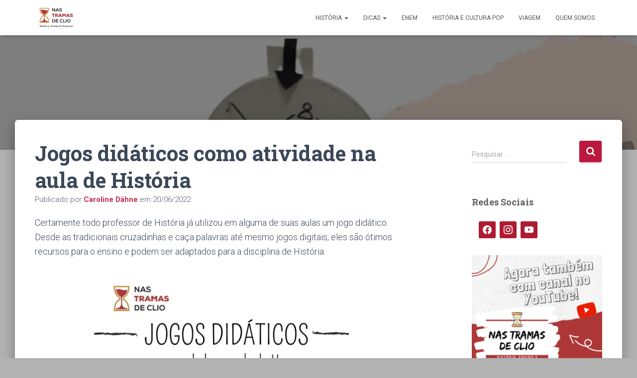

--- FILE ---
content_type: text/html; charset=UTF-8
request_url: https://nastramasdeclio.com.br/historia/jogos-didaticos-como-atividade-na-aula-de-historia/
body_size: 29474
content:
<!DOCTYPE html><html lang="pt-BR"><head><meta charset='UTF-8'><meta name="viewport" content="width=device-width, initial-scale=1"><link rel="profile" href="https://gmpg.org/xfn/11"><link rel="pingback" href="https://nastramasdeclio.com.br/xmlrpc.php"><meta name='robots' content='index, follow, max-image-preview:large, max-snippet:-1, max-video-preview:-1' /><title>Jogos didáticos como atividade na aula de História - Nas Tramas de Clio</title><meta name="description" content="Sugestão de atividade para a produção de Jogos Didáticos na aula de História, utilizando a metodologia da gamificação." /><link rel="canonical" href="https://nastramasdeclio.com.br/historia/jogos-didaticos-como-atividade-na-aula-de-historia/" /><meta property="og:locale" content="pt_BR" /><meta property="og:type" content="article" /><meta property="og:title" content="Jogos didáticos como atividade na aula de História - Nas Tramas de Clio" /><meta property="og:description" content="Sugestão de atividade para a produção de Jogos Didáticos na aula de História, utilizando a metodologia da gamificação." /><meta property="og:url" content="https://nastramasdeclio.com.br/historia/jogos-didaticos-como-atividade-na-aula-de-historia/" /><meta property="og:site_name" content="Nas Tramas de Clio" /><meta property="article:publisher" content="https://www.facebook.com/nastramasdeclio/" /><meta property="article:author" content="https://www.facebook.com/caroline.dahne.3" /><meta property="article:published_time" content="2022-06-20T15:00:00+00:00" /><meta property="og:image" content="https://nastramasdeclio.com.br/wp-content/uploads/2022/06/Jogos-Didaticos.jpg" /><meta property="og:image:width" content="1080" /><meta property="og:image:height" content="1080" /><meta property="og:image:type" content="image/jpeg" /><meta name="author" content="Caroline Dähne" /><meta name="twitter:card" content="summary_large_image" /><meta name="twitter:label1" content="Escrito por" /><meta name="twitter:data1" content="Caroline Dähne" /><meta name="twitter:label2" content="Est. tempo de leitura" /><meta name="twitter:data2" content="12 minutos" /> <script type="application/ld+json" class="yoast-schema-graph">{"@context":"https://schema.org","@graph":[{"@type":"Article","@id":"https://nastramasdeclio.com.br/historia/jogos-didaticos-como-atividade-na-aula-de-historia/#article","isPartOf":{"@id":"https://nastramasdeclio.com.br/historia/jogos-didaticos-como-atividade-na-aula-de-historia/"},"author":{"name":"Caroline Dähne","@id":"https://nastramasdeclio.com.br/#/schema/person/57fe8be64065b146aac35c4aa171b129"},"headline":"Jogos didáticos como atividade na aula de História","datePublished":"2022-06-20T15:00:00+00:00","mainEntityOfPage":{"@id":"https://nastramasdeclio.com.br/historia/jogos-didaticos-como-atividade-na-aula-de-historia/"},"wordCount":2036,"commentCount":9,"publisher":{"@id":"https://nastramasdeclio.com.br/#organization"},"image":{"@id":"https://nastramasdeclio.com.br/historia/jogos-didaticos-como-atividade-na-aula-de-historia/#primaryimage"},"thumbnailUrl":"https://nastramasdeclio.com.br/wp-content/uploads/2022/06/Jogos-Didaticos.jpg","keywords":["Antiguidade","Antiguidade Clássica","Antiguidade Oriental","aula de história","Ensino de História","Gamificação","Jogos Didáticos","Metodologias Ativas","recurso didático","Rotação por Estações","sala de aula"],"articleSection":["História","Plano de aula"],"inLanguage":"pt-BR","potentialAction":[{"@type":"CommentAction","name":"Comment","target":["https://nastramasdeclio.com.br/historia/jogos-didaticos-como-atividade-na-aula-de-historia/#respond"]}]},{"@type":"WebPage","@id":"https://nastramasdeclio.com.br/historia/jogos-didaticos-como-atividade-na-aula-de-historia/","url":"https://nastramasdeclio.com.br/historia/jogos-didaticos-como-atividade-na-aula-de-historia/","name":"Jogos didáticos como atividade na aula de História - Nas Tramas de Clio","isPartOf":{"@id":"https://nastramasdeclio.com.br/#website"},"primaryImageOfPage":{"@id":"https://nastramasdeclio.com.br/historia/jogos-didaticos-como-atividade-na-aula-de-historia/#primaryimage"},"image":{"@id":"https://nastramasdeclio.com.br/historia/jogos-didaticos-como-atividade-na-aula-de-historia/#primaryimage"},"thumbnailUrl":"https://nastramasdeclio.com.br/wp-content/uploads/2022/06/Jogos-Didaticos.jpg","datePublished":"2022-06-20T15:00:00+00:00","description":"Sugestão de atividade para a produção de Jogos Didáticos na aula de História, utilizando a metodologia da gamificação.","breadcrumb":{"@id":"https://nastramasdeclio.com.br/historia/jogos-didaticos-como-atividade-na-aula-de-historia/#breadcrumb"},"inLanguage":"pt-BR","potentialAction":[{"@type":"ReadAction","target":["https://nastramasdeclio.com.br/historia/jogos-didaticos-como-atividade-na-aula-de-historia/"]}]},{"@type":"ImageObject","inLanguage":"pt-BR","@id":"https://nastramasdeclio.com.br/historia/jogos-didaticos-como-atividade-na-aula-de-historia/#primaryimage","url":"https://nastramasdeclio.com.br/wp-content/uploads/2022/06/Jogos-Didaticos.jpg","contentUrl":"https://nastramasdeclio.com.br/wp-content/uploads/2022/06/Jogos-Didaticos.jpg","width":1080,"height":1080},{"@type":"BreadcrumbList","@id":"https://nastramasdeclio.com.br/historia/jogos-didaticos-como-atividade-na-aula-de-historia/#breadcrumb","itemListElement":[{"@type":"ListItem","position":1,"name":"Início","item":"https://nastramasdeclio.com.br/"},{"@type":"ListItem","position":2,"name":"Jogos didáticos como atividade na aula de História"}]},{"@type":"WebSite","@id":"https://nastramasdeclio.com.br/#website","url":"https://nastramasdeclio.com.br/","name":"Nas Tramas de Clio","description":"","publisher":{"@id":"https://nastramasdeclio.com.br/#organization"},"potentialAction":[{"@type":"SearchAction","target":{"@type":"EntryPoint","urlTemplate":"https://nastramasdeclio.com.br/?s={search_term_string}"},"query-input":{"@type":"PropertyValueSpecification","valueRequired":true,"valueName":"search_term_string"}}],"inLanguage":"pt-BR"},{"@type":"Organization","@id":"https://nastramasdeclio.com.br/#organization","name":"Nas Tramas de Clio","url":"https://nastramasdeclio.com.br/","logo":{"@type":"ImageObject","inLanguage":"pt-BR","@id":"https://nastramasdeclio.com.br/#/schema/logo/image/","url":"https://nastramasdeclio.com.br/wp-content/uploads/2020/05/Logo-01.png","contentUrl":"https://nastramasdeclio.com.br/wp-content/uploads/2020/05/Logo-01.png","width":1275,"height":738,"caption":"Nas Tramas de Clio"},"image":{"@id":"https://nastramasdeclio.com.br/#/schema/logo/image/"},"sameAs":["https://www.facebook.com/nastramasdeclio/","http://@nastramasdeclio"]},{"@type":"Person","@id":"https://nastramasdeclio.com.br/#/schema/person/57fe8be64065b146aac35c4aa171b129","name":"Caroline Dähne","image":{"@type":"ImageObject","inLanguage":"pt-BR","@id":"https://nastramasdeclio.com.br/#/schema/person/image/","url":"https://secure.gravatar.com/avatar/b966cd2d40381e1c6f6592537e2fcbf1?s=96&d=blank&r=pg","contentUrl":"https://secure.gravatar.com/avatar/b966cd2d40381e1c6f6592537e2fcbf1?s=96&d=blank&r=pg","caption":"Caroline Dähne"},"description":"Mestre em História, Cultura e Identidades e graduada em Licenciatura em História pela Universidade Estadual de Ponta Grossa (UEPG). Desenvolve pesquisas relacionadas a Segunda Guerra Mundial, Discursos jornalísticos, Patriotismo e Nacionalismo, Imprensa brasileira e Propagandas de guerra. Atualmente atua como professora de História na rede particular de ensino na cidade de Curitiba-PR.","sameAs":["https://nastramasdeclio.com.br","https://www.facebook.com/caroline.dahne.3"],"url":"https://nastramasdeclio.com.br/author/caroline/"}]}</script> <link rel='dns-prefetch' href='//www.googletagmanager.com' /><link rel='dns-prefetch' href='//fonts.googleapis.com' /><link rel='dns-prefetch' href='//pagead2.googlesyndication.com' /><link rel="alternate" type="application/rss+xml" title="Feed para Nas Tramas de Clio &raquo;" href="https://nastramasdeclio.com.br/feed/" /><link rel="alternate" type="application/rss+xml" title="Feed de comentários para Nas Tramas de Clio &raquo;" href="https://nastramasdeclio.com.br/comments/feed/" /><link rel="alternate" type="application/rss+xml" title="Feed de comentários para Nas Tramas de Clio &raquo; Jogos didáticos como atividade na aula de História" href="https://nastramasdeclio.com.br/historia/jogos-didaticos-como-atividade-na-aula-de-historia/feed/" />
 <script src="//www.googletagmanager.com/gtag/js?id=G-38WMLC9VMC"  data-cfasync="false" data-wpfc-render="false" type="text/javascript" async></script> <script data-cfasync="false" data-wpfc-render="false" type="text/javascript">var em_version = '8.7.4';
				var em_track_user = true;
				var em_no_track_reason = '';
								var ExactMetricsDefaultLocations = {"page_location":"https:\/\/nastramasdeclio.com.br\/historia\/jogos-didaticos-como-atividade-na-aula-de-historia\/"};
								if ( typeof ExactMetricsPrivacyGuardFilter === 'function' ) {
					var ExactMetricsLocations = (typeof ExactMetricsExcludeQuery === 'object') ? ExactMetricsPrivacyGuardFilter( ExactMetricsExcludeQuery ) : ExactMetricsPrivacyGuardFilter( ExactMetricsDefaultLocations );
				} else {
					var ExactMetricsLocations = (typeof ExactMetricsExcludeQuery === 'object') ? ExactMetricsExcludeQuery : ExactMetricsDefaultLocations;
				}

								var disableStrs = [
										'ga-disable-G-38WMLC9VMC',
									];

				/* Function to detect opted out users */
				function __gtagTrackerIsOptedOut() {
					for (var index = 0; index < disableStrs.length; index++) {
						if (document.cookie.indexOf(disableStrs[index] + '=true') > -1) {
							return true;
						}
					}

					return false;
				}

				/* Disable tracking if the opt-out cookie exists. */
				if (__gtagTrackerIsOptedOut()) {
					for (var index = 0; index < disableStrs.length; index++) {
						window[disableStrs[index]] = true;
					}
				}

				/* Opt-out function */
				function __gtagTrackerOptout() {
					for (var index = 0; index < disableStrs.length; index++) {
						document.cookie = disableStrs[index] + '=true; expires=Thu, 31 Dec 2099 23:59:59 UTC; path=/';
						window[disableStrs[index]] = true;
					}
				}

				if ('undefined' === typeof gaOptout) {
					function gaOptout() {
						__gtagTrackerOptout();
					}
				}
								window.dataLayer = window.dataLayer || [];

				window.ExactMetricsDualTracker = {
					helpers: {},
					trackers: {},
				};
				if (em_track_user) {
					function __gtagDataLayer() {
						dataLayer.push(arguments);
					}

					function __gtagTracker(type, name, parameters) {
						if (!parameters) {
							parameters = {};
						}

						if (parameters.send_to) {
							__gtagDataLayer.apply(null, arguments);
							return;
						}

						if (type === 'event') {
														parameters.send_to = exactmetrics_frontend.v4_id;
							var hookName = name;
							if (typeof parameters['event_category'] !== 'undefined') {
								hookName = parameters['event_category'] + ':' + name;
							}

							if (typeof ExactMetricsDualTracker.trackers[hookName] !== 'undefined') {
								ExactMetricsDualTracker.trackers[hookName](parameters);
							} else {
								__gtagDataLayer('event', name, parameters);
							}
							
						} else {
							__gtagDataLayer.apply(null, arguments);
						}
					}

					__gtagTracker('js', new Date());
					__gtagTracker('set', {
						'developer_id.dNDMyYj': true,
											});
					if ( ExactMetricsLocations.page_location ) {
						__gtagTracker('set', ExactMetricsLocations);
					}
										__gtagTracker('config', 'G-38WMLC9VMC', {"forceSSL":"true","link_attribution":"true"} );
										window.gtag = __gtagTracker;										(function () {
						/* https://developers.google.com/analytics/devguides/collection/analyticsjs/ */
						/* ga and __gaTracker compatibility shim. */
						var noopfn = function () {
							return null;
						};
						var newtracker = function () {
							return new Tracker();
						};
						var Tracker = function () {
							return null;
						};
						var p = Tracker.prototype;
						p.get = noopfn;
						p.set = noopfn;
						p.send = function () {
							var args = Array.prototype.slice.call(arguments);
							args.unshift('send');
							__gaTracker.apply(null, args);
						};
						var __gaTracker = function () {
							var len = arguments.length;
							if (len === 0) {
								return;
							}
							var f = arguments[len - 1];
							if (typeof f !== 'object' || f === null || typeof f.hitCallback !== 'function') {
								if ('send' === arguments[0]) {
									var hitConverted, hitObject = false, action;
									if ('event' === arguments[1]) {
										if ('undefined' !== typeof arguments[3]) {
											hitObject = {
												'eventAction': arguments[3],
												'eventCategory': arguments[2],
												'eventLabel': arguments[4],
												'value': arguments[5] ? arguments[5] : 1,
											}
										}
									}
									if ('pageview' === arguments[1]) {
										if ('undefined' !== typeof arguments[2]) {
											hitObject = {
												'eventAction': 'page_view',
												'page_path': arguments[2],
											}
										}
									}
									if (typeof arguments[2] === 'object') {
										hitObject = arguments[2];
									}
									if (typeof arguments[5] === 'object') {
										Object.assign(hitObject, arguments[5]);
									}
									if ('undefined' !== typeof arguments[1].hitType) {
										hitObject = arguments[1];
										if ('pageview' === hitObject.hitType) {
											hitObject.eventAction = 'page_view';
										}
									}
									if (hitObject) {
										action = 'timing' === arguments[1].hitType ? 'timing_complete' : hitObject.eventAction;
										hitConverted = mapArgs(hitObject);
										__gtagTracker('event', action, hitConverted);
									}
								}
								return;
							}

							function mapArgs(args) {
								var arg, hit = {};
								var gaMap = {
									'eventCategory': 'event_category',
									'eventAction': 'event_action',
									'eventLabel': 'event_label',
									'eventValue': 'event_value',
									'nonInteraction': 'non_interaction',
									'timingCategory': 'event_category',
									'timingVar': 'name',
									'timingValue': 'value',
									'timingLabel': 'event_label',
									'page': 'page_path',
									'location': 'page_location',
									'title': 'page_title',
									'referrer' : 'page_referrer',
								};
								for (arg in args) {
																		if (!(!args.hasOwnProperty(arg) || !gaMap.hasOwnProperty(arg))) {
										hit[gaMap[arg]] = args[arg];
									} else {
										hit[arg] = args[arg];
									}
								}
								return hit;
							}

							try {
								f.hitCallback();
							} catch (ex) {
							}
						};
						__gaTracker.create = newtracker;
						__gaTracker.getByName = newtracker;
						__gaTracker.getAll = function () {
							return [];
						};
						__gaTracker.remove = noopfn;
						__gaTracker.loaded = true;
						window['__gaTracker'] = __gaTracker;
					})();
									} else {
										console.log("");
					(function () {
						function __gtagTracker() {
							return null;
						}

						window['__gtagTracker'] = __gtagTracker;
						window['gtag'] = __gtagTracker;
					})();
									}</script>  <script type="text/javascript">/*  */
window._wpemojiSettings = {"baseUrl":"https:\/\/s.w.org\/images\/core\/emoji\/15.0.3\/72x72\/","ext":".png","svgUrl":"https:\/\/s.w.org\/images\/core\/emoji\/15.0.3\/svg\/","svgExt":".svg","source":{"concatemoji":"https:\/\/nastramasdeclio.com.br\/wp-includes\/js\/wp-emoji-release.min.js?ver=6.6.4"}};
/*! This file is auto-generated */
!function(i,n){var o,s,e;function c(e){try{var t={supportTests:e,timestamp:(new Date).valueOf()};sessionStorage.setItem(o,JSON.stringify(t))}catch(e){}}function p(e,t,n){e.clearRect(0,0,e.canvas.width,e.canvas.height),e.fillText(t,0,0);var t=new Uint32Array(e.getImageData(0,0,e.canvas.width,e.canvas.height).data),r=(e.clearRect(0,0,e.canvas.width,e.canvas.height),e.fillText(n,0,0),new Uint32Array(e.getImageData(0,0,e.canvas.width,e.canvas.height).data));return t.every(function(e,t){return e===r[t]})}function u(e,t,n){switch(t){case"flag":return n(e,"\ud83c\udff3\ufe0f\u200d\u26a7\ufe0f","\ud83c\udff3\ufe0f\u200b\u26a7\ufe0f")?!1:!n(e,"\ud83c\uddfa\ud83c\uddf3","\ud83c\uddfa\u200b\ud83c\uddf3")&&!n(e,"\ud83c\udff4\udb40\udc67\udb40\udc62\udb40\udc65\udb40\udc6e\udb40\udc67\udb40\udc7f","\ud83c\udff4\u200b\udb40\udc67\u200b\udb40\udc62\u200b\udb40\udc65\u200b\udb40\udc6e\u200b\udb40\udc67\u200b\udb40\udc7f");case"emoji":return!n(e,"\ud83d\udc26\u200d\u2b1b","\ud83d\udc26\u200b\u2b1b")}return!1}function f(e,t,n){var r="undefined"!=typeof WorkerGlobalScope&&self instanceof WorkerGlobalScope?new OffscreenCanvas(300,150):i.createElement("canvas"),a=r.getContext("2d",{willReadFrequently:!0}),o=(a.textBaseline="top",a.font="600 32px Arial",{});return e.forEach(function(e){o[e]=t(a,e,n)}),o}function t(e){var t=i.createElement("script");t.src=e,t.defer=!0,i.head.appendChild(t)}"undefined"!=typeof Promise&&(o="wpEmojiSettingsSupports",s=["flag","emoji"],n.supports={everything:!0,everythingExceptFlag:!0},e=new Promise(function(e){i.addEventListener("DOMContentLoaded",e,{once:!0})}),new Promise(function(t){var n=function(){try{var e=JSON.parse(sessionStorage.getItem(o));if("object"==typeof e&&"number"==typeof e.timestamp&&(new Date).valueOf()<e.timestamp+604800&&"object"==typeof e.supportTests)return e.supportTests}catch(e){}return null}();if(!n){if("undefined"!=typeof Worker&&"undefined"!=typeof OffscreenCanvas&&"undefined"!=typeof URL&&URL.createObjectURL&&"undefined"!=typeof Blob)try{var e="postMessage("+f.toString()+"("+[JSON.stringify(s),u.toString(),p.toString()].join(",")+"));",r=new Blob([e],{type:"text/javascript"}),a=new Worker(URL.createObjectURL(r),{name:"wpTestEmojiSupports"});return void(a.onmessage=function(e){c(n=e.data),a.terminate(),t(n)})}catch(e){}c(n=f(s,u,p))}t(n)}).then(function(e){for(var t in e)n.supports[t]=e[t],n.supports.everything=n.supports.everything&&n.supports[t],"flag"!==t&&(n.supports.everythingExceptFlag=n.supports.everythingExceptFlag&&n.supports[t]);n.supports.everythingExceptFlag=n.supports.everythingExceptFlag&&!n.supports.flag,n.DOMReady=!1,n.readyCallback=function(){n.DOMReady=!0}}).then(function(){return e}).then(function(){var e;n.supports.everything||(n.readyCallback(),(e=n.source||{}).concatemoji?t(e.concatemoji):e.wpemoji&&e.twemoji&&(t(e.twemoji),t(e.wpemoji)))}))}((window,document),window._wpemojiSettings);
/*  */</script> <link data-optimized="2" rel="stylesheet" href="https://nastramasdeclio.com.br/wp-content/litespeed/css/62b19757940579628fd1b6c7527ac049.css?ver=cf189" /><style id='wp-emoji-styles-inline-css' type='text/css'>img.wp-smiley, img.emoji {
		display: inline !important;
		border: none !important;
		box-shadow: none !important;
		height: 1em !important;
		width: 1em !important;
		margin: 0 0.07em !important;
		vertical-align: -0.1em !important;
		background: none !important;
		padding: 0 !important;
	}</style><style id='classic-theme-styles-inline-css' type='text/css'>/*! This file is auto-generated */
.wp-block-button__link{color:#fff;background-color:#32373c;border-radius:9999px;box-shadow:none;text-decoration:none;padding:calc(.667em + 2px) calc(1.333em + 2px);font-size:1.125em}.wp-block-file__button{background:#32373c;color:#fff;text-decoration:none}</style><style id='global-styles-inline-css' type='text/css'>:root{--wp--preset--aspect-ratio--square: 1;--wp--preset--aspect-ratio--4-3: 4/3;--wp--preset--aspect-ratio--3-4: 3/4;--wp--preset--aspect-ratio--3-2: 3/2;--wp--preset--aspect-ratio--2-3: 2/3;--wp--preset--aspect-ratio--16-9: 16/9;--wp--preset--aspect-ratio--9-16: 9/16;--wp--preset--color--black: #000000;--wp--preset--color--cyan-bluish-gray: #abb8c3;--wp--preset--color--white: #ffffff;--wp--preset--color--pale-pink: #f78da7;--wp--preset--color--vivid-red: #cf2e2e;--wp--preset--color--luminous-vivid-orange: #ff6900;--wp--preset--color--luminous-vivid-amber: #fcb900;--wp--preset--color--light-green-cyan: #7bdcb5;--wp--preset--color--vivid-green-cyan: #00d084;--wp--preset--color--pale-cyan-blue: #8ed1fc;--wp--preset--color--vivid-cyan-blue: #0693e3;--wp--preset--color--vivid-purple: #9b51e0;--wp--preset--color--accent: #ba183d;--wp--preset--color--background-color: #b2b2b2;--wp--preset--color--header-gradient: #7c1c33;--wp--preset--gradient--vivid-cyan-blue-to-vivid-purple: linear-gradient(135deg,rgba(6,147,227,1) 0%,rgb(155,81,224) 100%);--wp--preset--gradient--light-green-cyan-to-vivid-green-cyan: linear-gradient(135deg,rgb(122,220,180) 0%,rgb(0,208,130) 100%);--wp--preset--gradient--luminous-vivid-amber-to-luminous-vivid-orange: linear-gradient(135deg,rgba(252,185,0,1) 0%,rgba(255,105,0,1) 100%);--wp--preset--gradient--luminous-vivid-orange-to-vivid-red: linear-gradient(135deg,rgba(255,105,0,1) 0%,rgb(207,46,46) 100%);--wp--preset--gradient--very-light-gray-to-cyan-bluish-gray: linear-gradient(135deg,rgb(238,238,238) 0%,rgb(169,184,195) 100%);--wp--preset--gradient--cool-to-warm-spectrum: linear-gradient(135deg,rgb(74,234,220) 0%,rgb(151,120,209) 20%,rgb(207,42,186) 40%,rgb(238,44,130) 60%,rgb(251,105,98) 80%,rgb(254,248,76) 100%);--wp--preset--gradient--blush-light-purple: linear-gradient(135deg,rgb(255,206,236) 0%,rgb(152,150,240) 100%);--wp--preset--gradient--blush-bordeaux: linear-gradient(135deg,rgb(254,205,165) 0%,rgb(254,45,45) 50%,rgb(107,0,62) 100%);--wp--preset--gradient--luminous-dusk: linear-gradient(135deg,rgb(255,203,112) 0%,rgb(199,81,192) 50%,rgb(65,88,208) 100%);--wp--preset--gradient--pale-ocean: linear-gradient(135deg,rgb(255,245,203) 0%,rgb(182,227,212) 50%,rgb(51,167,181) 100%);--wp--preset--gradient--electric-grass: linear-gradient(135deg,rgb(202,248,128) 0%,rgb(113,206,126) 100%);--wp--preset--gradient--midnight: linear-gradient(135deg,rgb(2,3,129) 0%,rgb(40,116,252) 100%);--wp--preset--font-size--small: 13px;--wp--preset--font-size--medium: 20px;--wp--preset--font-size--large: 36px;--wp--preset--font-size--x-large: 42px;--wp--preset--spacing--20: 0.44rem;--wp--preset--spacing--30: 0.67rem;--wp--preset--spacing--40: 1rem;--wp--preset--spacing--50: 1.5rem;--wp--preset--spacing--60: 2.25rem;--wp--preset--spacing--70: 3.38rem;--wp--preset--spacing--80: 5.06rem;--wp--preset--shadow--natural: 6px 6px 9px rgba(0, 0, 0, 0.2);--wp--preset--shadow--deep: 12px 12px 50px rgba(0, 0, 0, 0.4);--wp--preset--shadow--sharp: 6px 6px 0px rgba(0, 0, 0, 0.2);--wp--preset--shadow--outlined: 6px 6px 0px -3px rgba(255, 255, 255, 1), 6px 6px rgba(0, 0, 0, 1);--wp--preset--shadow--crisp: 6px 6px 0px rgba(0, 0, 0, 1);}:root :where(.is-layout-flow) > :first-child{margin-block-start: 0;}:root :where(.is-layout-flow) > :last-child{margin-block-end: 0;}:root :where(.is-layout-flow) > *{margin-block-start: 24px;margin-block-end: 0;}:root :where(.is-layout-constrained) > :first-child{margin-block-start: 0;}:root :where(.is-layout-constrained) > :last-child{margin-block-end: 0;}:root :where(.is-layout-constrained) > *{margin-block-start: 24px;margin-block-end: 0;}:root :where(.is-layout-flex){gap: 24px;}:root :where(.is-layout-grid){gap: 24px;}body .is-layout-flex{display: flex;}.is-layout-flex{flex-wrap: wrap;align-items: center;}.is-layout-flex > :is(*, div){margin: 0;}body .is-layout-grid{display: grid;}.is-layout-grid > :is(*, div){margin: 0;}.has-black-color{color: var(--wp--preset--color--black) !important;}.has-cyan-bluish-gray-color{color: var(--wp--preset--color--cyan-bluish-gray) !important;}.has-white-color{color: var(--wp--preset--color--white) !important;}.has-pale-pink-color{color: var(--wp--preset--color--pale-pink) !important;}.has-vivid-red-color{color: var(--wp--preset--color--vivid-red) !important;}.has-luminous-vivid-orange-color{color: var(--wp--preset--color--luminous-vivid-orange) !important;}.has-luminous-vivid-amber-color{color: var(--wp--preset--color--luminous-vivid-amber) !important;}.has-light-green-cyan-color{color: var(--wp--preset--color--light-green-cyan) !important;}.has-vivid-green-cyan-color{color: var(--wp--preset--color--vivid-green-cyan) !important;}.has-pale-cyan-blue-color{color: var(--wp--preset--color--pale-cyan-blue) !important;}.has-vivid-cyan-blue-color{color: var(--wp--preset--color--vivid-cyan-blue) !important;}.has-vivid-purple-color{color: var(--wp--preset--color--vivid-purple) !important;}.has-accent-color{color: var(--wp--preset--color--accent) !important;}.has-background-color-color{color: var(--wp--preset--color--background-color) !important;}.has-header-gradient-color{color: var(--wp--preset--color--header-gradient) !important;}.has-black-background-color{background-color: var(--wp--preset--color--black) !important;}.has-cyan-bluish-gray-background-color{background-color: var(--wp--preset--color--cyan-bluish-gray) !important;}.has-white-background-color{background-color: var(--wp--preset--color--white) !important;}.has-pale-pink-background-color{background-color: var(--wp--preset--color--pale-pink) !important;}.has-vivid-red-background-color{background-color: var(--wp--preset--color--vivid-red) !important;}.has-luminous-vivid-orange-background-color{background-color: var(--wp--preset--color--luminous-vivid-orange) !important;}.has-luminous-vivid-amber-background-color{background-color: var(--wp--preset--color--luminous-vivid-amber) !important;}.has-light-green-cyan-background-color{background-color: var(--wp--preset--color--light-green-cyan) !important;}.has-vivid-green-cyan-background-color{background-color: var(--wp--preset--color--vivid-green-cyan) !important;}.has-pale-cyan-blue-background-color{background-color: var(--wp--preset--color--pale-cyan-blue) !important;}.has-vivid-cyan-blue-background-color{background-color: var(--wp--preset--color--vivid-cyan-blue) !important;}.has-vivid-purple-background-color{background-color: var(--wp--preset--color--vivid-purple) !important;}.has-accent-background-color{background-color: var(--wp--preset--color--accent) !important;}.has-background-color-background-color{background-color: var(--wp--preset--color--background-color) !important;}.has-header-gradient-background-color{background-color: var(--wp--preset--color--header-gradient) !important;}.has-black-border-color{border-color: var(--wp--preset--color--black) !important;}.has-cyan-bluish-gray-border-color{border-color: var(--wp--preset--color--cyan-bluish-gray) !important;}.has-white-border-color{border-color: var(--wp--preset--color--white) !important;}.has-pale-pink-border-color{border-color: var(--wp--preset--color--pale-pink) !important;}.has-vivid-red-border-color{border-color: var(--wp--preset--color--vivid-red) !important;}.has-luminous-vivid-orange-border-color{border-color: var(--wp--preset--color--luminous-vivid-orange) !important;}.has-luminous-vivid-amber-border-color{border-color: var(--wp--preset--color--luminous-vivid-amber) !important;}.has-light-green-cyan-border-color{border-color: var(--wp--preset--color--light-green-cyan) !important;}.has-vivid-green-cyan-border-color{border-color: var(--wp--preset--color--vivid-green-cyan) !important;}.has-pale-cyan-blue-border-color{border-color: var(--wp--preset--color--pale-cyan-blue) !important;}.has-vivid-cyan-blue-border-color{border-color: var(--wp--preset--color--vivid-cyan-blue) !important;}.has-vivid-purple-border-color{border-color: var(--wp--preset--color--vivid-purple) !important;}.has-accent-border-color{border-color: var(--wp--preset--color--accent) !important;}.has-background-color-border-color{border-color: var(--wp--preset--color--background-color) !important;}.has-header-gradient-border-color{border-color: var(--wp--preset--color--header-gradient) !important;}.has-vivid-cyan-blue-to-vivid-purple-gradient-background{background: var(--wp--preset--gradient--vivid-cyan-blue-to-vivid-purple) !important;}.has-light-green-cyan-to-vivid-green-cyan-gradient-background{background: var(--wp--preset--gradient--light-green-cyan-to-vivid-green-cyan) !important;}.has-luminous-vivid-amber-to-luminous-vivid-orange-gradient-background{background: var(--wp--preset--gradient--luminous-vivid-amber-to-luminous-vivid-orange) !important;}.has-luminous-vivid-orange-to-vivid-red-gradient-background{background: var(--wp--preset--gradient--luminous-vivid-orange-to-vivid-red) !important;}.has-very-light-gray-to-cyan-bluish-gray-gradient-background{background: var(--wp--preset--gradient--very-light-gray-to-cyan-bluish-gray) !important;}.has-cool-to-warm-spectrum-gradient-background{background: var(--wp--preset--gradient--cool-to-warm-spectrum) !important;}.has-blush-light-purple-gradient-background{background: var(--wp--preset--gradient--blush-light-purple) !important;}.has-blush-bordeaux-gradient-background{background: var(--wp--preset--gradient--blush-bordeaux) !important;}.has-luminous-dusk-gradient-background{background: var(--wp--preset--gradient--luminous-dusk) !important;}.has-pale-ocean-gradient-background{background: var(--wp--preset--gradient--pale-ocean) !important;}.has-electric-grass-gradient-background{background: var(--wp--preset--gradient--electric-grass) !important;}.has-midnight-gradient-background{background: var(--wp--preset--gradient--midnight) !important;}.has-small-font-size{font-size: var(--wp--preset--font-size--small) !important;}.has-medium-font-size{font-size: var(--wp--preset--font-size--medium) !important;}.has-large-font-size{font-size: var(--wp--preset--font-size--large) !important;}.has-x-large-font-size{font-size: var(--wp--preset--font-size--x-large) !important;}
:root :where(.wp-block-pullquote){font-size: 1.5em;line-height: 1.6;}</style><style id='hestia_style-inline-css' type='text/css'>div.wpforms-container-full .wpforms-form div.wpforms-field input.wpforms-error{border:none}div.wpforms-container .wpforms-form input[type=date],div.wpforms-container .wpforms-form input[type=datetime],div.wpforms-container .wpforms-form input[type=datetime-local],div.wpforms-container .wpforms-form input[type=email],div.wpforms-container .wpforms-form input[type=month],div.wpforms-container .wpforms-form input[type=number],div.wpforms-container .wpforms-form input[type=password],div.wpforms-container .wpforms-form input[type=range],div.wpforms-container .wpforms-form input[type=search],div.wpforms-container .wpforms-form input[type=tel],div.wpforms-container .wpforms-form input[type=text],div.wpforms-container .wpforms-form input[type=time],div.wpforms-container .wpforms-form input[type=url],div.wpforms-container .wpforms-form input[type=week],div.wpforms-container .wpforms-form select,div.wpforms-container .wpforms-form textarea,.nf-form-cont input:not([type=button]),div.wpforms-container .wpforms-form .form-group.is-focused .form-control{box-shadow:none}div.wpforms-container .wpforms-form input[type=date],div.wpforms-container .wpforms-form input[type=datetime],div.wpforms-container .wpforms-form input[type=datetime-local],div.wpforms-container .wpforms-form input[type=email],div.wpforms-container .wpforms-form input[type=month],div.wpforms-container .wpforms-form input[type=number],div.wpforms-container .wpforms-form input[type=password],div.wpforms-container .wpforms-form input[type=range],div.wpforms-container .wpforms-form input[type=search],div.wpforms-container .wpforms-form input[type=tel],div.wpforms-container .wpforms-form input[type=text],div.wpforms-container .wpforms-form input[type=time],div.wpforms-container .wpforms-form input[type=url],div.wpforms-container .wpforms-form input[type=week],div.wpforms-container .wpforms-form select,div.wpforms-container .wpforms-form textarea,.nf-form-cont input:not([type=button]){background-image:linear-gradient(#9c27b0,#9c27b0),linear-gradient(#d2d2d2,#d2d2d2);float:none;border:0;border-radius:0;background-color:transparent;background-repeat:no-repeat;background-position:center bottom,center calc(100% - 1px);background-size:0 2px,100% 1px;font-weight:400;transition:background 0s ease-out}div.wpforms-container .wpforms-form .form-group.is-focused .form-control{outline:none;background-size:100% 2px,100% 1px;transition-duration:0.3s}div.wpforms-container .wpforms-form input[type=date].form-control,div.wpforms-container .wpforms-form input[type=datetime].form-control,div.wpforms-container .wpforms-form input[type=datetime-local].form-control,div.wpforms-container .wpforms-form input[type=email].form-control,div.wpforms-container .wpforms-form input[type=month].form-control,div.wpforms-container .wpforms-form input[type=number].form-control,div.wpforms-container .wpforms-form input[type=password].form-control,div.wpforms-container .wpforms-form input[type=range].form-control,div.wpforms-container .wpforms-form input[type=search].form-control,div.wpforms-container .wpforms-form input[type=tel].form-control,div.wpforms-container .wpforms-form input[type=text].form-control,div.wpforms-container .wpforms-form input[type=time].form-control,div.wpforms-container .wpforms-form input[type=url].form-control,div.wpforms-container .wpforms-form input[type=week].form-control,div.wpforms-container .wpforms-form select.form-control,div.wpforms-container .wpforms-form textarea.form-control{border:none;padding:7px 0;font-size:14px}div.wpforms-container .wpforms-form .wpforms-field-select select{border-radius:3px}div.wpforms-container .wpforms-form .wpforms-field-number input[type=number]{background-image:none;border-radius:3px}div.wpforms-container .wpforms-form button[type=submit].wpforms-submit,div.wpforms-container .wpforms-form button[type=submit].wpforms-submit:hover{color:#fff;border:none}.home div.wpforms-container-full .wpforms-form{margin-left:15px;margin-right:15px}div.wpforms-container-full .wpforms-form .wpforms-field{padding:0 0 24px 0 !important}div.wpforms-container-full .wpforms-form .wpforms-submit-container{text-align:right}div.wpforms-container-full .wpforms-form .wpforms-submit-container button{text-transform:uppercase}div.wpforms-container-full .wpforms-form textarea{border:none !important}div.wpforms-container-full .wpforms-form textarea:focus{border-width:0 !important}.home div.wpforms-container .wpforms-form textarea{background-image:linear-gradient(#9c27b0,#9c27b0),linear-gradient(#d2d2d2,#d2d2d2);background-color:transparent;background-repeat:no-repeat;background-position:center bottom,center calc(100% - 1px);background-size:0 2px,100% 1px}@media only screen and(max-width:768px){.wpforms-container-full .wpforms-form .wpforms-one-half,.wpforms-container-full .wpforms-form button{width:100% !important;margin-left:0 !important}.wpforms-container-full .wpforms-form .wpforms-submit-container{text-align:center}}div.wpforms-container .wpforms-form input:focus,div.wpforms-container .wpforms-form select:focus{border:none}
.hestia-top-bar,.hestia-top-bar .widget.widget_shopping_cart .cart_list{background-color:#363537}.hestia-top-bar .widget .label-floating input[type=search]:-webkit-autofill{-webkit-box-shadow:inset 0 0 0 9999px #363537}.hestia-top-bar,.hestia-top-bar .widget .label-floating input[type=search],.hestia-top-bar .widget.widget_search form.form-group:before,.hestia-top-bar .widget.widget_product_search form.form-group:before,.hestia-top-bar .widget.widget_shopping_cart:before{color:#fff}.hestia-top-bar .widget .label-floating input[type=search]{-webkit-text-fill-color:#fff !important}.hestia-top-bar div.widget.widget_shopping_cart:before,.hestia-top-bar .widget.widget_product_search form.form-group:before,.hestia-top-bar .widget.widget_search form.form-group:before{background-color:#fff}.hestia-top-bar a,.hestia-top-bar .top-bar-nav li a{color:#fff}.hestia-top-bar ul li a[href*="mailto:"]:before,.hestia-top-bar ul li a[href*="tel:"]:before{background-color:#fff}.hestia-top-bar a:hover,.hestia-top-bar .top-bar-nav li a:hover{color:#eee}.hestia-top-bar ul li:hover a[href*="mailto:"]:before,.hestia-top-bar ul li:hover a[href*="tel:"]:before{background-color:#eee}
footer.footer.footer-black{background:#323437}footer.footer.footer-black.footer-big{color:#fff}footer.footer.footer-black a{color:#fff}footer.footer.footer-black hr{border-color:#5e5e5e}.footer-big p,.widget,.widget code,.widget pre{color:#5e5e5e}
:root{--hestia-primary-color:#ba183d}a,.navbar .dropdown-menu li:hover>a,.navbar .dropdown-menu li:focus>a,.navbar .dropdown-menu li:active>a,.navbar .navbar-nav>li .dropdown-menu li:hover>a,body:not(.home) .navbar-default .navbar-nav>.active:not(.btn)>a,body:not(.home) .navbar-default .navbar-nav>.active:not(.btn)>a:hover,body:not(.home) .navbar-default .navbar-nav>.active:not(.btn)>a:focus,a:hover,.card-blog a.moretag:hover,.card-blog a.more-link:hover,.widget a:hover,.has-text-color.has-accent-color,p.has-text-color a{color:#ba183d}.svg-text-color{fill:#ba183d}.pagination span.current,.pagination span.current:focus,.pagination span.current:hover{border-color:#ba183d}button,button:hover,.woocommerce .track_order button[type="submit"],.woocommerce .track_order button[type="submit"]:hover,div.wpforms-container .wpforms-form button[type=submit].wpforms-submit,div.wpforms-container .wpforms-form button[type=submit].wpforms-submit:hover,input[type="button"],input[type="button"]:hover,input[type="submit"],input[type="submit"]:hover,input#searchsubmit,.pagination span.current,.pagination span.current:focus,.pagination span.current:hover,.btn.btn-primary,.btn.btn-primary:link,.btn.btn-primary:hover,.btn.btn-primary:focus,.btn.btn-primary:active,.btn.btn-primary.active,.btn.btn-primary.active:focus,.btn.btn-primary.active:hover,.btn.btn-primary:active:hover,.btn.btn-primary:active:focus,.btn.btn-primary:active:hover,.hestia-sidebar-open.btn.btn-rose,.hestia-sidebar-close.btn.btn-rose,.hestia-sidebar-open.btn.btn-rose:hover,.hestia-sidebar-close.btn.btn-rose:hover,.hestia-sidebar-open.btn.btn-rose:focus,.hestia-sidebar-close.btn.btn-rose:focus,.label.label-primary,.hestia-work .portfolio-item:nth-child(6n+1) .label,.nav-cart .nav-cart-content .widget .buttons .button,.has-accent-background-color[class*="has-background"]{background-color:#ba183d}@media(max-width:768px){.navbar-default .navbar-nav>li>a:hover,.navbar-default .navbar-nav>li>a:focus,.navbar .navbar-nav .dropdown .dropdown-menu li a:hover,.navbar .navbar-nav .dropdown .dropdown-menu li a:focus,.navbar button.navbar-toggle:hover,.navbar .navbar-nav li:hover>a i{color:#ba183d}}body:not(.woocommerce-page) button:not([class^="fl-"]):not(.hestia-scroll-to-top):not(.navbar-toggle):not(.close),body:not(.woocommerce-page) .button:not([class^="fl-"]):not(hestia-scroll-to-top):not(.navbar-toggle):not(.add_to_cart_button):not(.product_type_grouped):not(.product_type_external),div.wpforms-container .wpforms-form button[type=submit].wpforms-submit,input[type="submit"],input[type="button"],.btn.btn-primary,.widget_product_search button[type="submit"],.hestia-sidebar-open.btn.btn-rose,.hestia-sidebar-close.btn.btn-rose,.everest-forms button[type=submit].everest-forms-submit-button{-webkit-box-shadow:0 2px 2px 0 rgba(186,24,61,0.14),0 3px 1px -2px rgba(186,24,61,0.2),0 1px 5px 0 rgba(186,24,61,0.12);box-shadow:0 2px 2px 0 rgba(186,24,61,0.14),0 3px 1px -2px rgba(186,24,61,0.2),0 1px 5px 0 rgba(186,24,61,0.12)}.card .header-primary,.card .content-primary,.everest-forms button[type=submit].everest-forms-submit-button{background:#ba183d}body:not(.woocommerce-page) .button:not([class^="fl-"]):not(.hestia-scroll-to-top):not(.navbar-toggle):not(.add_to_cart_button):hover,body:not(.woocommerce-page) button:not([class^="fl-"]):not(.hestia-scroll-to-top):not(.navbar-toggle):not(.close):hover,div.wpforms-container .wpforms-form button[type=submit].wpforms-submit:hover,input[type="submit"]:hover,input[type="button"]:hover,input#searchsubmit:hover,.widget_product_search button[type="submit"]:hover,.pagination span.current,.btn.btn-primary:hover,.btn.btn-primary:focus,.btn.btn-primary:active,.btn.btn-primary.active,.btn.btn-primary:active:focus,.btn.btn-primary:active:hover,.hestia-sidebar-open.btn.btn-rose:hover,.hestia-sidebar-close.btn.btn-rose:hover,.pagination span.current:hover,.everest-forms button[type=submit].everest-forms-submit-button:hover,.everest-forms button[type=submit].everest-forms-submit-button:focus,.everest-forms button[type=submit].everest-forms-submit-button:active{-webkit-box-shadow:0 14px 26px -12px rgba(186,24,61,0.42),0 4px 23px 0 rgba(0,0,0,0.12),0 8px 10px -5px rgba(186,24,61,0.2);box-shadow:0 14px 26px -12px rgba(186,24,61,0.42),0 4px 23px 0 rgba(0,0,0,0.12),0 8px 10px -5px rgba(186,24,61,0.2);color:#fff}.form-group.is-focused .form-control{background-image:-webkit-gradient(linear,left top,left bottom,from(#ba183d),to(#ba183d)),-webkit-gradient(linear,left top,left bottom,from(#d2d2d2),to(#d2d2d2));background-image:-webkit-linear-gradient(linear,left top,left bottom,from(#ba183d),to(#ba183d)),-webkit-linear-gradient(linear,left top,left bottom,from(#d2d2d2),to(#d2d2d2));background-image:linear-gradient(linear,left top,left bottom,from(#ba183d),to(#ba183d)),linear-gradient(linear,left top,left bottom,from(#d2d2d2),to(#d2d2d2))}.navbar:not(.navbar-transparent) li:not(.btn):hover>a,.navbar li.on-section:not(.btn)>a,.navbar.full-screen-menu.navbar-transparent li:not(.btn):hover>a,.navbar.full-screen-menu .navbar-toggle:hover,.navbar:not(.navbar-transparent) .nav-cart:hover,.navbar:not(.navbar-transparent) .hestia-toggle-search:hover{color:#ba183d}.header-filter-gradient{background:linear-gradient(45deg,rgba(124,28,51,1) 0,rgb(190,56,30) 100%)}.has-text-color.has-header-gradient-color{color:#7c1c33}.has-header-gradient-background-color[class*="has-background"]{background-color:#7c1c33}.has-text-color.has-background-color-color{color:#b2b2b2}.has-background-color-background-color[class*="has-background"]{background-color:#b2b2b2}
.btn.btn-primary:not(.colored-button):not(.btn-left):not(.btn-right):not(.btn-just-icon):not(.menu-item),input[type="submit"]:not(.search-submit),body:not(.woocommerce-account) .woocommerce .button.woocommerce-Button,.woocommerce .product button.button,.woocommerce .product button.button.alt,.woocommerce .product #respond input#submit,.woocommerce-cart .blog-post .woocommerce .cart-collaterals .cart_totals .checkout-button,.woocommerce-checkout #payment #place_order,.woocommerce-account.woocommerce-page button.button,.woocommerce .track_order button[type="submit"],.nav-cart .nav-cart-content .widget .buttons .button,.woocommerce a.button.wc-backward,body.woocommerce .wccm-catalog-item a.button,body.woocommerce a.wccm-button.button,form.woocommerce-form-coupon button.button,div.wpforms-container .wpforms-form button[type=submit].wpforms-submit,div.woocommerce a.button.alt,div.woocommerce table.my_account_orders .button,.btn.colored-button,.btn.btn-left,.btn.btn-right,.btn:not(.colored-button):not(.btn-left):not(.btn-right):not(.btn-just-icon):not(.menu-item):not(.hestia-sidebar-open):not(.hestia-sidebar-close){padding-top:15px;padding-bottom:15px;padding-left:33px;padding-right:33px}
:root{--hestia-button-border-radius:3px}.btn.btn-primary:not(.colored-button):not(.btn-left):not(.btn-right):not(.btn-just-icon):not(.menu-item),input[type="submit"]:not(.search-submit),body:not(.woocommerce-account) .woocommerce .button.woocommerce-Button,.woocommerce .product button.button,.woocommerce .product button.button.alt,.woocommerce .product #respond input#submit,.woocommerce-cart .blog-post .woocommerce .cart-collaterals .cart_totals .checkout-button,.woocommerce-checkout #payment #place_order,.woocommerce-account.woocommerce-page button.button,.woocommerce .track_order button[type="submit"],.nav-cart .nav-cart-content .widget .buttons .button,.woocommerce a.button.wc-backward,body.woocommerce .wccm-catalog-item a.button,body.woocommerce a.wccm-button.button,form.woocommerce-form-coupon button.button,div.wpforms-container .wpforms-form button[type=submit].wpforms-submit,div.woocommerce a.button.alt,div.woocommerce table.my_account_orders .button,input[type="submit"].search-submit,.hestia-view-cart-wrapper .added_to_cart.wc-forward,.woocommerce-product-search button,.woocommerce-cart .actions .button,#secondary div[id^=woocommerce_price_filter] .button,.woocommerce div[id^=woocommerce_widget_cart].widget .buttons .button,.searchform input[type=submit],.searchform button,.search-form:not(.media-toolbar-primary) input[type=submit],.search-form:not(.media-toolbar-primary) button,.woocommerce-product-search input[type=submit],.btn.colored-button,.btn.btn-left,.btn.btn-right,.btn:not(.colored-button):not(.btn-left):not(.btn-right):not(.btn-just-icon):not(.menu-item):not(.hestia-sidebar-open):not(.hestia-sidebar-close){border-radius:3px}
@media(min-width:769px){.page-header.header-small .hestia-title,.page-header.header-small .title,h1.hestia-title.title-in-content,.main article.section .has-title-font-size{font-size:42px}}
@media( min-width:480px){}@media( min-width:768px){}.hestia-scroll-to-top{border-radius :50%;background-color:#999}.hestia-scroll-to-top:hover{background-color:#999}.hestia-scroll-to-top:hover svg,.hestia-scroll-to-top:hover p{color:#fff}.hestia-scroll-to-top svg,.hestia-scroll-to-top p{color:#fff}</style><link rel='stylesheet' id='hestia_fonts-css' href='https://fonts.googleapis.com/css?family=Roboto%3A300%2C400%2C500%2C700%7CRoboto+Slab%3A400%2C700&#038;subset=latin%2Clatin-ext&#038;ver=3.3.2' type='text/css' media='all' /><link rel='preload' as='font'  id='wpzoom-social-icons-font-academicons-woff2-css' href='https://nastramasdeclio.com.br/wp-content/plugins/social-icons-widget-by-wpzoom/assets/font/academicons.woff2?v=1.9.2'  type='font/woff2' crossorigin /><link rel='preload' as='font'  id='wpzoom-social-icons-font-fontawesome-3-woff2-css' href='https://nastramasdeclio.com.br/wp-content/plugins/social-icons-widget-by-wpzoom/assets/font/fontawesome-webfont.woff2?v=4.7.0'  type='font/woff2' crossorigin /><link rel='preload' as='font'  id='wpzoom-social-icons-font-genericons-woff-css' href='https://nastramasdeclio.com.br/wp-content/plugins/social-icons-widget-by-wpzoom/assets/font/Genericons.woff'  type='font/woff' crossorigin /><link rel='preload' as='font'  id='wpzoom-social-icons-font-socicon-woff2-css' href='https://nastramasdeclio.com.br/wp-content/plugins/social-icons-widget-by-wpzoom/assets/font/socicon.woff2?v=4.5.1'  type='font/woff2' crossorigin /> <script type="text/javascript" src="https://nastramasdeclio.com.br/wp-content/plugins/google-analytics-dashboard-for-wp/assets/js/frontend-gtag.min.js?ver=8.7.4" id="exactmetrics-frontend-script-js" async="async" data-wp-strategy="async"></script> <script data-cfasync="false" data-wpfc-render="false" type="text/javascript" id='exactmetrics-frontend-script-js-extra'>/*  */
var exactmetrics_frontend = {"js_events_tracking":"true","download_extensions":"zip,mp3,mpeg,pdf,docx,pptx,xlsx,rar","inbound_paths":"[]","home_url":"https:\/\/nastramasdeclio.com.br","hash_tracking":"false","v4_id":"G-38WMLC9VMC"};/*  */</script> <script type="text/javascript" src="https://nastramasdeclio.com.br/wp-includes/js/jquery/jquery.min.js?ver=3.7.1" id="jquery-core-js"></script> <script data-optimized="1" type="text/javascript" src="https://nastramasdeclio.com.br/wp-content/litespeed/js/c2bf52f79fc3251425ad135900919ae5.js?ver=50b8f" id="jquery-migrate-js"></script> 
 <script type="text/javascript" src="https://www.googletagmanager.com/gtag/js?id=G-38WMLC9VMC" id="google_gtagjs-js" async></script> <script type="text/javascript" id="google_gtagjs-js-after">/*  */
window.dataLayer = window.dataLayer || [];function gtag(){dataLayer.push(arguments);}
gtag("set","linker",{"domains":["nastramasdeclio.com.br"]});
gtag("js", new Date());
gtag("set", "developer_id.dZTNiMT", true);
gtag("config", "G-38WMLC9VMC");
/*  */</script> <link rel="https://api.w.org/" href="https://nastramasdeclio.com.br/wp-json/" /><link rel="alternate" title="JSON" type="application/json" href="https://nastramasdeclio.com.br/wp-json/wp/v2/posts/2294" /><link rel="EditURI" type="application/rsd+xml" title="RSD" href="https://nastramasdeclio.com.br/xmlrpc.php?rsd" /><meta name="generator" content="WordPress 6.6.4" /><link rel='shortlink' href='https://nastramasdeclio.com.br/?p=2294' /><link rel="alternate" title="oEmbed (JSON)" type="application/json+oembed" href="https://nastramasdeclio.com.br/wp-json/oembed/1.0/embed?url=https%3A%2F%2Fnastramasdeclio.com.br%2Fhistoria%2Fjogos-didaticos-como-atividade-na-aula-de-historia%2F" /><link rel="alternate" title="oEmbed (XML)" type="text/xml+oembed" href="https://nastramasdeclio.com.br/wp-json/oembed/1.0/embed?url=https%3A%2F%2Fnastramasdeclio.com.br%2Fhistoria%2Fjogos-didaticos-como-atividade-na-aula-de-historia%2F&#038;format=xml" /><meta name="generator" content="Site Kit by Google 1.170.0" /><meta name="follow.[base64]" content="JLTV7AMLTyVSLaRcjNgM"/><meta name="google-adsense-platform-account" content="ca-host-pub-2644536267352236"><meta name="google-adsense-platform-domain" content="sitekit.withgoogle.com">
<style type="text/css" id="custom-background-css">body.custom-background { background-color: #b2b2b2; }</style> <script type="text/javascript" async="async" src="https://pagead2.googlesyndication.com/pagead/js/adsbygoogle.js?client=ca-pub-8127913835401528&amp;host=ca-host-pub-2644536267352236" crossorigin="anonymous"></script> <link rel="icon" href="https://nastramasdeclio.com.br/wp-content/uploads/2020/05/cropped-Logo-01-32x32.png" sizes="32x32" /><link rel="icon" href="https://nastramasdeclio.com.br/wp-content/uploads/2020/05/cropped-Logo-01-192x192.png" sizes="192x192" /><link rel="apple-touch-icon" href="https://nastramasdeclio.com.br/wp-content/uploads/2020/05/cropped-Logo-01-180x180.png" /><meta name="msapplication-TileImage" content="https://nastramasdeclio.com.br/wp-content/uploads/2020/05/cropped-Logo-01-270x270.png" /></head><body data-rsssl=1 class="post-template-default single single-post postid-2294 single-format-standard custom-background wp-custom-logo sfsi_actvite_theme_default blog-post header-layout-no-content"><div class="wrapper post-2294 post type-post status-publish format-standard has-post-thumbnail hentry category-historia category-plano-de-aula tag-antiguidade tag-antiguidade-classica tag-antiguidade-oriental tag-aula-de-historia tag-ensino-de-historia tag-gamificacao tag-jogos-didaticos tag-metodologias-ativas tag-recurso-didatico tag-rotacao-por-estacoes tag-sala-de-aula no-content "><header class="header "><div style="display: none"></div><nav class="navbar navbar-default  hestia_left navbar-not-transparent navbar-fixed-top"><div class="container"><div class="navbar-header"><div class="title-logo-wrapper">
<a class="navbar-brand" href="https://nastramasdeclio.com.br/"
title="Nas Tramas de Clio">
<img  src="https://nastramasdeclio.com.br/wp-content/uploads/2020/05/Logo-01.png" alt="Nas Tramas de Clio" width="1275" height="738"></a></div><div class="navbar-toggle-wrapper">
<button type="button" class="navbar-toggle" data-toggle="collapse" data-target="#main-navigation">
<span class="icon-bar"></span><span class="icon-bar"></span><span class="icon-bar"></span>				<span class="sr-only">Alternar navegação</span>
</button></div></div><div id="main-navigation" class="collapse navbar-collapse"><ul id="menu-menu-principal" class="nav navbar-nav"><li id="menu-item-476" class="menu-item menu-item-type-post_type menu-item-object-page menu-item-has-children menu-item-476 dropdown"><a title="História" href="https://nastramasdeclio.com.br/historia/" class="dropdown-toggle">História <span class="caret-wrap"><span class="caret"><svg aria-hidden="true" focusable="false" data-prefix="fas" data-icon="chevron-down" class="svg-inline--fa fa-chevron-down fa-w-14" role="img" xmlns="http://www.w3.org/2000/svg" viewBox="0 0 448 512"><path d="M207.029 381.476L12.686 187.132c-9.373-9.373-9.373-24.569 0-33.941l22.667-22.667c9.357-9.357 24.522-9.375 33.901-.04L224 284.505l154.745-154.021c9.379-9.335 24.544-9.317 33.901.04l22.667 22.667c9.373 9.373 9.373 24.569 0 33.941L240.971 381.476c-9.373 9.372-24.569 9.372-33.942 0z"></path></svg></span></span></a><ul role="menu" class="dropdown-menu"><li id="menu-item-481" class="menu-item menu-item-type-taxonomy menu-item-object-category current-post-ancestor current-menu-parent current-post-parent menu-item-481"><a title="Plano de aula" href="https://nastramasdeclio.com.br/categorias/plano-de-aula/">Plano de aula</a></li><li id="menu-item-477" class="menu-item menu-item-type-taxonomy menu-item-object-category menu-item-477"><a title="Bibliografia" href="https://nastramasdeclio.com.br/categorias/bibliografia/">Bibliografia</a></li></ul></li><li id="menu-item-474" class="menu-item menu-item-type-post_type menu-item-object-page menu-item-has-children menu-item-474 dropdown"><a title="Dicas" href="https://nastramasdeclio.com.br/dicas/" class="dropdown-toggle">Dicas <span class="caret-wrap"><span class="caret"><svg aria-hidden="true" focusable="false" data-prefix="fas" data-icon="chevron-down" class="svg-inline--fa fa-chevron-down fa-w-14" role="img" xmlns="http://www.w3.org/2000/svg" viewBox="0 0 448 512"><path d="M207.029 381.476L12.686 187.132c-9.373-9.373-9.373-24.569 0-33.941l22.667-22.667c9.357-9.357 24.522-9.375 33.901-.04L224 284.505l154.745-154.021c9.379-9.335 24.544-9.317 33.901.04l22.667 22.667c9.373 9.373 9.373 24.569 0 33.941L240.971 381.476c-9.373 9.372-24.569 9.372-33.942 0z"></path></svg></span></span></a><ul role="menu" class="dropdown-menu"><li id="menu-item-480" class="menu-item menu-item-type-taxonomy menu-item-object-category menu-item-480"><a title="Organização" href="https://nastramasdeclio.com.br/categorias/organizacao/">Organização</a></li></ul></li><li id="menu-item-478" class="menu-item menu-item-type-taxonomy menu-item-object-category menu-item-478"><a title="ENEM" href="https://nastramasdeclio.com.br/categorias/enem/">ENEM</a></li><li id="menu-item-479" class="menu-item menu-item-type-taxonomy menu-item-object-category menu-item-479"><a title="História e Cultura Pop" href="https://nastramasdeclio.com.br/categorias/historia-e-cultura-pop/">História e Cultura Pop</a></li><li id="menu-item-857" class="menu-item menu-item-type-taxonomy menu-item-object-category menu-item-857"><a title="Viagem" href="https://nastramasdeclio.com.br/categorias/viagem/">Viagem</a></li><li id="menu-item-475" class="menu-item menu-item-type-post_type menu-item-object-page menu-item-475"><a title="Quem somos" href="https://nastramasdeclio.com.br/quem-somos/">Quem somos</a></li></ul></div></div></nav></header><div id="primary" class="boxed-layout-header page-header header-small" data-parallax="active" ><div class="header-filter" style="background-image: url(https://nastramasdeclio.com.br/wp-content/uploads/2022/06/Jogos-Didaticos.jpg);"></div></div><div class="main  main-raised "><div class="blog-post blog-post-wrapper"><div class="container"><article id="post-2294" class="section section-text"><div class="row"><div class="col-md-8 single-post-container" data-layout="sidebar-right"><div class="single-post-wrap entry-content"><div class="row"><div class="col-md-12"><h1 class="hestia-title title-in-content entry-title">Jogos didáticos como atividade na aula de História</h1><p class="author meta-in-content">Publicado por <a href="https://nastramasdeclio.com.br/author/caroline/" class="vcard author"><strong class="fn">Caroline Dähne</strong></a> em <time class="entry-date published" datetime="2022-06-20T12:00:00-03:00" content="2022-06-20">20/06/2022</time><time class="updated hestia-hidden" datetime="2022-06-09T12:11:47-03:00">20/06/2022</time></p></div></div><p>Certamente todo professor de História já utilizou em alguma de suas aulas um jogo didático. Desde as tradicionais cruzadinhas e caça palavras até mesmo jogos digitais, eles são ótimos recursos para o ensino e podem ser adaptados para a disciplina de História.</p><div class="wp-block-image"><figure class="aligncenter size-large is-resized"><img fetchpriority="high" decoding="async" src="https://nastramasdeclio.com.br/wp-content/uploads/2022/06/Jogos-Didaticos-1024x1024.jpg" alt="Post para o Instagram com o título do texto: Jogos Didáticos como atividade na aula de História." class="wp-image-2299" width="512" height="512" srcset="https://nastramasdeclio.com.br/wp-content/uploads/2022/06/Jogos-Didaticos-1024x1024.jpg 1024w, https://nastramasdeclio.com.br/wp-content/uploads/2022/06/Jogos-Didaticos-300x300.jpg 300w, https://nastramasdeclio.com.br/wp-content/uploads/2022/06/Jogos-Didaticos-150x150.jpg 150w, https://nastramasdeclio.com.br/wp-content/uploads/2022/06/Jogos-Didaticos-768x768.jpg 768w, https://nastramasdeclio.com.br/wp-content/uploads/2022/06/Jogos-Didaticos.jpg 1080w" sizes="(max-width: 512px) 100vw, 512px" /></figure></div><h2 class="wp-block-heading"><strong>Gamificação no Ensino de História</strong></h2><p>Cada vez mais atual, a Gamificação é uma das Metodologias Ativas e consiste na utilização da linguagem e do mecanismo de jogos como metodologia de ensino. Nessa abordagem, o professor pode utilizar jogos que já existem, jogos criados por ele, ou até mesmo, colocar os alunos na produção dos jogos.</p><p>No ensino de História, os jogos podem se relacionar com o conteúdo estudado, tratando de temáticas históricas ou ambientados em contextos históricos diversos.</p><p>A metodologia que utiliza jogos parte da proposta de unir o Lúdico ao Pedagógico e promove a interação social, estimula a criatividade e desperta o interesse dos alunos. Lembrando que a <strong>BNCC </strong>possibilita que o professor escolha metodologias que promovam a aprendizagem e nesse caso, a gamificação pode ser amplamente utilizada nas aulas de História.</p><h2 class="wp-block-heading"><strong>Sugestão de atividade utilizando jogos</strong></h2><p>Melhor do que utilizar jogos na aula de História, é colocar os alunos para produzirem o seu próprio jogo. No último trimestre, eu e meus colegas professores da área de Humanas, utilizamos a gamificação como Avaliação em Equipe com nossos alunos do 1º ano do Ensino Médio. Abaixo vou colocar as orientações que utilizamos como sugestão para que você utilize como atividade em suas aulas.</p><h2 class="wp-block-heading"><strong>Atividade: Elaboração de Jogos Didáticos sobre Povos da Antiguidade</strong></h2><p>Após trabalhar o conteúdo de <a href="https://nastramasdeclio.com.br/historia/antiguidade-oriental-slides-para-o-ensino-medio/">Antiguidade Oriental</a> e Clássica com os alunos, realizamos o sorteio de alguns povos desse período histórico: Egito, Mesopotâmia, Hebreus, Persas, Macedônia,<a href="https://nastramasdeclio.com.br/historia/grecia-antiga-slides-para-o-ensino-medio/"> Grécia</a> e Roma.</p><blockquote class="wp-block-quote is-layout-flow wp-block-quote-is-layout-flow"><p>Lembrando que na escola em que eu trabalho, a metodologia pressupõe que os alunos já estejam separados em equipes. Nas escolas tradicionais, é necessário que os professores separem os alunos em grupos para daí realizar o sorteio. Nesse sentido, você pode dividir em quantos grupos achar melhor e incluir ou excluir temáticas de acordo com a tua realidade. </p></blockquote><p>Em seguida, realizamos as orientações sobre os jogos, deixando livre a escolha para o formato do jogo (tabuleiro, digital, entre outros), desde que eles estivessem de acordo com os critérios da avaliação. Os quais entregamos impressos para cada grupo e utilizamos como base para realizar a orientação da atividade.&nbsp;</p><p>Coloquei abaixo as instruções que utilizamos, você pode adaptar conforme achar melhor para as suas aulas.</p><h3 class="wp-block-heading"><strong>Orientação da Atividade:</strong></h3><p>&#8211; A atividade deverá ser produzida pela equipe contemplando os critérios específicos de cada disciplina.&nbsp;</p><p>&#8211; Não será permitido cópias, acarretando a anulação do trabalho.</p><p>&#8211; Todos os integrantes da equipe devem participar da elaboração da atividade.&nbsp;</p><p>&#8211; Para que toda a equipe participe da elaboração da atividade, é possível que sejam divididas as tarefas, como pesquisa e elaboração do jogo. Busquem utilizar os talentos dos integrantes da equipe.</p><p>&#8211; Será sorteado para cada equipe um Povo da Antiguidade (Egito, Mesopotâmia, Hebreus, Persas, Macedônia, Grécia e Roma).</p><p>&#8211; A equipe deverá então criar um jogo didático, com modelo de escolha dos alunos (tabuleiro, cartas, pistas, encontrar erros, memória, quizz, app, digital etc) e tema de um objeto de aprendizagem trabalhado durante o trimestre sorteado para a equipe.</p><p>&#8211; Busquem aliar um visual atraente com o conteúdo do seu tema. Quanto melhor o equilíbrio entre o lúdico + o teórico, maior será sua nota.</p><h3 class="wp-block-heading"><strong>Critérios de Avaliação:</strong></h3><p>&nbsp;&#8211; Será avaliada a adequação do conteúdo do Jogo às temáticas das disciplinas e ao contexto histórico do período.</p><p>&#8211; A criatividade e o capricho na elaboração da atividade;</p><p>&#8211; A equipe deverá criar o jogo (podendo adaptar jogos clássicos), no dia marcado deverá ser entregue o seguinte material:</p><h3 class="wp-block-heading"><strong>1. FICHA DO JOGO:</strong></h3><p>Impressa e colorida explicando:</p><p>▪ Nome do jogo;</p><p>▪ Desafio: explorando a temática do jogo;</p><p>▪ Passo a passo: explicando breve e precisamente como jogar;&nbsp;</p><p>▪ Objetivo: o que o jogador deve cumprir para ganhar o jogo;&nbsp;</p><p>▪ Regras: o que o jogador pode ou não fazer para alcançar o seu objetivo;&nbsp;</p><p>▪ Componentes: lista dos objetos que fazem parte do jogo. (exemplo: tabuleiro, baralho, fichas, cartelas).&nbsp;</p><p>▪ Nível de dificuldade (e explicação das rodadas, caso se aplique);&nbsp;</p><p>▪ Tempo de duração da partida;&nbsp;</p><p>▪ Pontos por cada atividade realizada;&nbsp;</p><p>▪ Identificação da equipe/sala no material desenvolvido.</p><h3 class="wp-block-heading"><strong>2. MATERIAL ELABORADO PELA EQUIPE:&nbsp;</strong></h3><p>De acordo com o tipo de jogo escolhido, deverá ser entregue o recurso elaborado pela equipe:</p><p>▪ independentemente do tipo escolhido, todos os jogos deverão ter no mínimo um material de apoio: tabuleiro, baralho, cartela, cartões, fichas, app, etc.</p><p>▪ O material deverá ser impresso e colorido;</p><p>▪ Podem utilizar imagens ou texto complementar/frases no material (colocar a referência bibliográfica no verso da ficha do jogo).</p><p>▪ Identificação da equipe/sala no material desenvolvido.</p><h2 class="wp-block-heading"><strong>Interdisciplinaridade:</strong></h2><p>Essa atividade foi realizada em conjunto com as disciplinas de História, Geografia, Filosofia e Sociologia. Mas já realizei a elaboração de jogos como avaliação somente para História com outras temáticas. Cabe ao professor decidir o que achar melhor.</p><p>Abaixo coloco os critérios referentes aos conteúdos dos jogos solicitados pelos professores:</p><h3 class="wp-block-heading"><strong>Critério das Disciplinas:</strong></h3><p><strong>HISTÓRIA:</strong> Na temática do jogo (independente do formato escolhido) deverão ser tratados aspectos como tipo de governo, religião e sociedade do povo sorteado. Exemplo, em um jogo que tenha perguntas a serem respondidas, essas áreas podem servir como base para a criação dessas perguntas.</p><p><strong>FILOSOFIA:</strong> Neste trimestre estamos estudando sobre a passagem do saber mítico para o saber racional. Vimos como que a Mitologia, assim como o saber filosófico e científico, tem por finalidade explicar determinadas realidades e a origem das coisas. Deste modo, neste jogo a equipe deverá abordar sobre os modos de conhecimento utilizados por este povo da Antiguidade para dar um sentido para a sua realidade. Exemplo: Eles possuíam alguma forma de Mitologia? Já havia filósofos ou cientistas, pertencentes a este povo?</p><p><strong>GEOGRAFIA:</strong> A geografia é a ciência que estuda a relação sociedade e natureza, dessa forma, no jogo deve estar presente de que maneira o povo sorteado se organizava e transformava o espaço em que vivia. Exemplo, perguntas relacionadas a como eles se localizavam no espaço, mapas e marcos geográficos (cartografia), se conquistaram novos territórios, se utilizavam a agricultura ou outras atividades econômicas para formar as cidades, etc. Incluía informações de posição geográficas, como por exemplo qual é a localização desse povo referente a continente, ao mapa mundi, podendo comparar mapas (localização) antiga versus mapa (localização atual), quais seriam os países que atualmente fazem parte desse território.</p><p><strong>SOCIOLOGIA:</strong> O jogo deve apresentar aspectos referente as classes sociais existentes nessa sociedade, qual a função de cada classe, qual papel social exercem e as leis sociais que regem o jogo e a sociedade presente. Por exemplo, se existiam escravos, trabalhadores, fazendeiros, líderes religiosos e demais classes dentro do jogo e como essa sociedade era organizada, através dessas classes e leis sociais.</p><h2 class="wp-block-heading"><strong>Elaboração nas aulas:</strong></h2><p>Para a elaboração dos jogos, disponibilizamos tempo de cada disciplina, no caso de História entre pesquisas sobre o tema e elaboração do jogo foram 4 aulas. Lembrando que as outras disciplinas também disponibilizaram tempo e orientação.</p><p>Nesse caso, se for realizar a atividade apenas para a disciplina de História, a quantidade de conteúdo será menor, o que também poderá diminuir o tempo disponibilizado em aula para a elaboração dos jogos.</p><p>Como nas instruções nós solicitamos que a atividade fosse entregue impressa, levamos os alunos ao laboratório de informática. Isso também pode ser adaptado caso não seja possível utilizar computadores na sua escola.&nbsp;</p><h3 class="wp-block-heading"><strong>Exemplos de jogos criados pelos alunos nessa atividade:</strong></h3><p>Na realização dessa atividade tivemos diversos jogos elaborados, visto que aplicamos em pelo menos 5 turmas de 1º ano do Ensino Médio. A qualidade dos trabalhos varia muito, desde a questão de recursos materiais que algumas equipes tinham, até a criatividade.</p><p>O fato de que diversos alunos costumam jogar no seu dia a dia contribui bastante com a elaboração das regras e dos materiais. Uma dica é aproveitar esse conhecimento e incentivá-los a aplicar na elaboração dos jogos didáticos.&nbsp;</p><p>Abaixo coloco alguns exemplos de atividades realizadas pelos meus alunos nessa atividade avaliativa:</p><h4 class="wp-block-heading"><strong>Persas Royale</strong></h4><div class="wp-block-image"><figure class="aligncenter is-resized"><img decoding="async" src="https://lh3.googleusercontent.com/je7BNO_EJlzeSnzqyFoUBqBLXgp6k0NBE790zb2acrVDdQ-joG1NAVL_Aaon8wVpn4veNKinzEjnHKMdLljvLme5V5mOWgga3oePp8142DoYhdQWPxyX46ry3gv_Z1WH3LR_Ft_LPo4jdXg1pQ" alt="Jogos sobre a Antiguidade elaborados pelos alunos do 1º ano do Ensino Médio na aula de História." width="450" height="800"/></figure></div><p>Essa equipe decidiu realizar um jogo de tabuleiro sobre o tema sorteado: Persas. Para isso, contando com recursos próprios, fizeram o tabuleiro através de uma placa de MDF. Os demais materiais foram feitos manualmente. Um exemplo da criatividade é o Manual que foi manuscrito em uma folha de papel A4 que posteriormente foi molhada com café para deixar com textura e coloração de “antigo”.</p><h4 class="wp-block-heading"><strong>Moradores do Deserto</strong></h4><div class="wp-block-image"><figure class="aligncenter is-resized"><img decoding="async" src="https://lh3.googleusercontent.com/ok-mCxhcBrKePy2gRXY8JY9uRFM10hBetwFTKyJb-0UHpftAT7JaZD69aaqpTvnkBWz1FMMeX8SYa1ZIz-ehrUjuJe45pfezNcIHFFG0e-8Wt56a_cJlXI9HTgwGG4EZAvRpHgg_vz2NA5IhoQ" alt="Jogos sobre a Antiguidade elaborados pelos alunos do 1º ano do Ensino Médio na aula de História." width="800" height="450"/></figure></div><p>Nesse jogo, a ficha e os cartões de perguntas foram feitos de forma digital. Porém, o tabuleiro foi desenhado manualmente, demonstrando o talento de um dos alunos.</p><h4 class="wp-block-heading"><strong>O Coliseu</strong></h4><div class="wp-block-image"><figure class="aligncenter is-resized"><img loading="lazy" decoding="async" src="https://lh3.googleusercontent.com/FyPs9Ju4asC2007j6MidHXUOdzLrPKvQ3bwAtqD1M8sPrOkt0evo-SYXV0-bDDYwFGk3ikhHo2wzpkiiTxS0qEVEK0jheS9VFOAtLJwX_Bd8kBt528L1hg5ITjcQwVmdVXjOdPRg0C9930zv4A" alt="Jogos sobre a Antiguidade elaborados pelos alunos do 1º ano do Ensino Médio na aula de História." width="800" height="450"/></figure></div><p>Nesse jogo, os alunos se inspiraram na arquitetura do Coliseu para criar o seu tabuleiro. A escolha das cores usadas no tabuleiro, nas cartas e na ficha, também demonstra a preocupação em relacionar os elementos com o povo sorteado: <a href="https://nastramasdeclio.com.br/historia/roma-antiga-slides-para-o-ensino-medio/">Romanos</a>.</p><h4 class="wp-block-heading"><strong>O Faraó</strong></h4><div class="wp-block-image"><figure class="aligncenter is-resized"><img loading="lazy" decoding="async" src="https://lh5.googleusercontent.com/_O5-oowgQ6xYA3WGcGSzhTdUwXL3AhGQRwusUSoSXhncGy7ruELCGBZ04fxw5KUbNvnDTYZ19Z5sTlnCSfd9bB25hvrd3GwHIQ--eXYz9ykqaqQ8WpwiUElcDKwoqZEW1sqUKU83fedGl0v2IQ" alt="Jogos sobre a Antiguidade elaborados pelos alunos do 1º ano do Ensino Médio na aula de História." width="800" height="450"/></figure></div><p>Outro exemplo de tabuleiro desenhado e pintado manualmente pelos alunos, já as cartas e a ficha impressas.</p><h4 class="wp-block-heading"><strong>RPG Mesopotâmia</strong></h4><div class="wp-block-image"><figure class="aligncenter is-resized"><img loading="lazy" decoding="async" src="https://lh6.googleusercontent.com/nCzbWbk7Re3g4nkflFHKOYT-uYydCOHxMnX_-vQtzNjb3beNuSFsbsYRQYul7oll3OysyFVjm0UWh9jBaFCghureSKthYvIhDiqEN2eJ3WdDMLFEEieJJV5S7gvQAhpXqDNdr4RRP_eDDm0GvA" alt="Gamificação sobre a Antiguidade elaborados pelos alunos do 1º ano do Ensino Médio na aula de História." width="450" height="670"/></figure></div><p>Este jogo foi um dos mais criativos feitos pelos alunos, baseado na estrutura de um RPG (role-playing game) no qual os jogadores assumem o papel de personagens e criam narrativas em conjunto. Geralmente os jogos de RPG se passam em mundos fictícios, nesse caso, os alunos adaptaram as regras para que os personagens e o local fossem referentes à civilização sorteada: Mesopotâmia.&nbsp;</p><h4 class="wp-block-heading"><strong>A Guerra dos Deuses</strong></h4><figure class="wp-block-video"><video controls src="https://nastramasdeclio.com.br/wp-content/uploads/2022/06/Arquivo-1.mp4"></video></figure><figure class="wp-block-video"><video controls src="https://nastramasdeclio.com.br/wp-content/uploads/2022/06/Dor.mp4"></video></figure><p>Tivemos uma equipe que resolveu programar o próprio jogo, utilizando a estética de jogos dos anos 80/90. Claro que isso dependeu dos conhecimentos prévios dos alunos da equipe, mas o resultado pode ser visto nos vídeos acima como amostra do trabalho final.</p><h3 class="wp-block-heading"><strong>Outros jogos:</strong></h3><p>Não cabe aqui eu colocar todos os jogos elaborados, escolhi alguns exemplos para demonstrar o resultado final da atividade. Tivemos desde jogos mais simples até jogos digitais, demonstrando que os alunos utilizaram suas preferências e criatividade na elaboração.</p><p>Lembrando que a avaliação não se deu apenas pela beleza do jogo, mas sim pelo conteúdo aliado à criatividade das equipes.&nbsp;</p><h2 class="wp-block-heading"><strong>Retomada dos Jogos: Rotação por estações</strong></h2><p>Após a entrega e correção dos jogos, nós fizemos a devolução para os alunos. Nesse momento, aproveitamos para utilizar outra Metodologia Ativa que é a Rotação por estações.&nbsp;</p><p>Com os alunos sentados em equipe, entregamos o material de outro grupo junto com as regras para que eles pudessem jogar em sala. Assim, cada grupo pode ficar cerca de 15 a 20 minutos com o jogo que depois era trocado novamente, fazendo o rodízio dos materiais.</p><p>Além de valorizar a atividade realizada, foi um momento de desconcentração em que o lúdico foi aliado ao pedagógico, já que para jogar era necessário ter conhecimento sobre as civilizações.&nbsp;</p><p>Esperamos que essa atividade possa inspirar você professor a adotar a Gamificação nas aulas de História!</p><p>Utilizou nossas dicas? Nos conte nos comentários qual foi o resultado 😉&nbsp;</p><h2 class="wp-block-heading"><strong>Referências Bibliográficas:</strong></h2><p>SILVA, Leandro Rezende da; OLIVEIRA, Carlos Edinei de. <strong>ENSINANDO HISTÓRIA COM GAMIFICAÇÃO</strong>. Disponível em: <a href="https://www.perspectivas2020.abeh.org.br/resources/anais/19/epeh2020/1605212757_ARQUIVO_f0f2051e7b0b37ba88e6162299dfcccf.pdf">https://www.perspectivas2020.abeh.org.br/resources/anais/19/epeh2020/1605212757_ARQUIVO_f0f2051e7b0b37ba88e6162299dfcccf.pdf</a></p></div><div class="section section-blog-info"><div class="row"><div class="col-md-6"><div class="entry-categories">Categorias:								<span class="label label-primary"><a href="https://nastramasdeclio.com.br/categorias/historia/">História</a></span><span class="label label-primary"><a href="https://nastramasdeclio.com.br/categorias/plano-de-aula/">Plano de aula</a></span></div><div class="entry-tags">Tags:  <span class="entry-tag"><a href="https://nastramasdeclio.com.br/tags/antiguidade/" rel="tag">Antiguidade</a></span><span class="entry-tag"><a href="https://nastramasdeclio.com.br/tags/antiguidade-classica/" rel="tag">Antiguidade Clássica</a></span><span class="entry-tag"><a href="https://nastramasdeclio.com.br/tags/antiguidade-oriental/" rel="tag">Antiguidade Oriental</a></span><span class="entry-tag"><a href="https://nastramasdeclio.com.br/tags/aula-de-historia/" rel="tag">aula de história</a></span><span class="entry-tag"><a href="https://nastramasdeclio.com.br/tags/ensino-de-historia/" rel="tag">Ensino de História</a></span><span class="entry-tag"><a href="https://nastramasdeclio.com.br/tags/gamificacao/" rel="tag">Gamificação</a></span><span class="entry-tag"><a href="https://nastramasdeclio.com.br/tags/jogos-didaticos/" rel="tag">Jogos Didáticos</a></span><span class="entry-tag"><a href="https://nastramasdeclio.com.br/tags/metodologias-ativas/" rel="tag">Metodologias Ativas</a></span><span class="entry-tag"><a href="https://nastramasdeclio.com.br/tags/recurso-didatico/" rel="tag">recurso didático</a></span><span class="entry-tag"><a href="https://nastramasdeclio.com.br/tags/rotacao-por-estacoes/" rel="tag">Rotação por Estações</a></span><span class="entry-tag"><a href="https://nastramasdeclio.com.br/tags/sala-de-aula/" rel="tag">sala de aula</a></span></div></div><div class="col-md-6"><div class="entry-social">
<a target="_blank" rel="tooltip"
data-original-title="Compartilhar no Facebook "
class="btn btn-just-icon btn-round btn-facebook"
href="https://www.facebook.com/sharer.php?u=https://nastramasdeclio.com.br/historia/jogos-didaticos-como-atividade-na-aula-de-historia/">
<svg xmlns="http://www.w3.org/2000/svg" viewBox="0 0 320 512" width="20" height="17"><path fill="currentColor" d="M279.14 288l14.22-92.66h-88.91v-60.13c0-25.35 12.42-50.06 52.24-50.06h40.42V6.26S260.43 0 225.36 0c-73.22 0-121.08 44.38-121.08 124.72v70.62H22.89V288h81.39v224h100.17V288z"></path></svg>
</a>
<a target="_blank" rel="tooltip"
data-original-title="Compartilhar em X"
class="btn btn-just-icon btn-round btn-twitter"
href="https://x.com/share?url=https://nastramasdeclio.com.br/historia/jogos-didaticos-como-atividade-na-aula-de-historia/&#038;text=Jogos%20did%C3%A1ticos%20como%20atividade%20na%20aula%20de%20Hist%C3%B3ria">
<svg width="20" height="17" viewBox="0 0 1200 1227" fill="none" xmlns="http://www.w3.org/2000/svg">
<path d="M714.163 519.284L1160.89 0H1055.03L667.137 450.887L357.328 0H0L468.492 681.821L0 1226.37H105.866L515.491 750.218L842.672 1226.37H1200L714.137 519.284H714.163ZM569.165 687.828L521.697 619.934L144.011 79.6944H306.615L611.412 515.685L658.88 583.579L1055.08 1150.3H892.476L569.165 687.854V687.828Z" fill="#FFFFFF"/>
</svg></a>
<a rel="tooltip"
data-original-title=" Compartilhe por e-mail"
class="btn btn-just-icon btn-round"
href="mailto:?subject=Jogos%20didáticos%20como%20atividade%20na%20aula%20de%20História&#038;body=https://nastramasdeclio.com.br/historia/jogos-didaticos-como-atividade-na-aula-de-historia/">
<svg xmlns="http://www.w3.org/2000/svg" viewBox="0 0 512 512" width="20" height="17"><path fill="currentColor" d="M502.3 190.8c3.9-3.1 9.7-.2 9.7 4.7V400c0 26.5-21.5 48-48 48H48c-26.5 0-48-21.5-48-48V195.6c0-5 5.7-7.8 9.7-4.7 22.4 17.4 52.1 39.5 154.1 113.6 21.1 15.4 56.7 47.8 92.2 47.6 35.7.3 72-32.8 92.3-47.6 102-74.1 131.6-96.3 154-113.7zM256 320c23.2.4 56.6-29.2 73.4-41.4 132.7-96.3 142.8-104.7 173.4-128.7 5.8-4.5 9.2-11.5 9.2-18.9v-19c0-26.5-21.5-48-48-48H48C21.5 64 0 85.5 0 112v19c0 7.4 3.4 14.3 9.2 18.9 30.6 23.9 40.7 32.4 173.4 128.7 16.8 12.2 50.2 41.8 73.4 41.4z"></path></svg>
</a></div></div></div><hr><div class="card card-profile card-plain"><div class="row"><div class="col-md-2"><div class="card-avatar">
<a href="https://nastramasdeclio.com.br/author/caroline/"
title="Caroline Dähne"><img alt='' src='https://secure.gravatar.com/avatar/b966cd2d40381e1c6f6592537e2fcbf1?s=100&#038;d=blank&#038;r=pg' srcset='https://secure.gravatar.com/avatar/b966cd2d40381e1c6f6592537e2fcbf1?s=200&#038;d=blank&#038;r=pg 2x' class='avatar avatar-100 photo' height='100' width='100' loading='lazy' decoding='async'/></a></div></div><div class="col-md-10"><h4 class="card-title">Caroline Dähne</h4><p class="description">Mestre em História, Cultura e Identidades e graduada em Licenciatura em História pela Universidade Estadual de Ponta Grossa (UEPG). Desenvolve pesquisas relacionadas a Segunda Guerra Mundial, Discursos jornalísticos, Patriotismo e Nacionalismo, Imprensa brasileira e Propagandas de guerra.
Atualmente atua como professora de História na rede particular de ensino na cidade de Curitiba-PR.</p></div></div></div><div id="comments" class="section section-comments"><div class="row"><div class="col-md-12"><div class="media-area"><h3 class="hestia-title text-center">
9 comentários</h3><div class="comment even thread-even depth-1 parent media"				id="comment-421">
<a class="pull-left" href=" "><div class="comment-author avatar vcard">
<img alt='' src='https://secure.gravatar.com/avatar/6b3228e198b359f8ac61c7b84c90559f?s=64&#038;d=blank&#038;r=pg' srcset='https://secure.gravatar.com/avatar/6b3228e198b359f8ac61c7b84c90559f?s=128&#038;d=blank&#038;r=pg 2x' class='avatar avatar-64 photo' height='64' width='64' loading='lazy' decoding='async'/></div>
</a><div class="media-body"><h4 class="media-heading">
Israel Silva					<small>
&#183; 14/09/2022 às 21:55					</small></h4><p>O site de vocês é ótimo, achei massa a ideia dos jogos.</p><div class="media-footer">
<a rel='nofollow' class='comment-reply-link' href='#comment-421' data-commentid="421" data-postid="2294" data-belowelement="comment-421" data-respondelement="respond" data-replyto="Responder para Israel Silva" aria-label='Responder para Israel Silva'><svg class="svg-text-color" xmlns="http://www.w3.org/2000/svg" viewBox="0 0 512 512" width="12px" height="12px"><path d="M8.309 189.836L184.313 37.851C199.719 24.546 224 35.347 224 56.015v80.053c160.629 1.839 288 34.032 288 186.258 0 61.441-39.581 122.309-83.333 154.132-13.653 9.931-33.111-2.533-28.077-18.631 45.344-145.012-21.507-183.51-176.59-185.742V360c0 20.7-24.3 31.453-39.687 18.164l-176.004-152c-11.071-9.562-11.086-26.753 0-36.328z"></path></svg>
Responder</a></div></div></div><ul class="children"><div class="comment byuser comment-author-caroline bypostauthor odd alt depth-2 parent media"				id="comment-422">
<a class="pull-left" href="https://nastramasdeclio.com.br "><div class="comment-author avatar vcard">
<img alt='' src='https://secure.gravatar.com/avatar/b966cd2d40381e1c6f6592537e2fcbf1?s=64&#038;d=blank&#038;r=pg' srcset='https://secure.gravatar.com/avatar/b966cd2d40381e1c6f6592537e2fcbf1?s=128&#038;d=blank&#038;r=pg 2x' class='avatar avatar-64 photo' height='64' width='64' loading='lazy' decoding='async'/></div>
</a><div class="media-body"><h4 class="media-heading">
<a href="https://nastramasdeclio.com.br" class="url" rel="ugc">Caroline Dähne</a>					<small>
&#183; 20/09/2022 às 10:31					</small></h4><p>Obrigada Israel 😉</p><div class="media-footer">
<a rel='nofollow' class='comment-reply-link' href='#comment-422' data-commentid="422" data-postid="2294" data-belowelement="comment-422" data-respondelement="respond" data-replyto="Responder para Caroline Dähne" aria-label='Responder para Caroline Dähne'><svg class="svg-text-color" xmlns="http://www.w3.org/2000/svg" viewBox="0 0 512 512" width="12px" height="12px"><path d="M8.309 189.836L184.313 37.851C199.719 24.546 224 35.347 224 56.015v80.053c160.629 1.839 288 34.032 288 186.258 0 61.441-39.581 122.309-83.333 154.132-13.653 9.931-33.111-2.533-28.077-18.631 45.344-145.012-21.507-183.51-176.59-185.742V360c0 20.7-24.3 31.453-39.687 18.164l-176.004-152c-11.071-9.562-11.086-26.753 0-36.328z"></path></svg>
Responder</a></div></div></div><ul class="children"><div class="comment even depth-3 parent media"				id="comment-540">
<a class="pull-left" href=" "><div class="comment-author avatar vcard">
<img alt='' src='https://secure.gravatar.com/avatar/be9a818f173d03477ffc6ebafb85b3bd?s=64&#038;d=blank&#038;r=pg' srcset='https://secure.gravatar.com/avatar/be9a818f173d03477ffc6ebafb85b3bd?s=128&#038;d=blank&#038;r=pg 2x' class='avatar avatar-64 photo' height='64' width='64' loading='lazy' decoding='async'/></div>
</a><div class="media-body"><h4 class="media-heading">
Renata					<small>
&#183; 11/06/2023 às 06:19					</small></h4><p>Olá! Lindas produções!! Ficaram incríveis, parabéns! Gostaria de saber se nesse caso específico,  eram alunos de escola pública ou privada?</p><div class="media-footer"></div></div></div></li><div class="comment byuser comment-author-caroline bypostauthor odd alt depth-3 media"				id="comment-781">
<a class="pull-left" href="https://nastramasdeclio.com.br "><div class="comment-author avatar vcard">
<img alt='' src='https://secure.gravatar.com/avatar/b966cd2d40381e1c6f6592537e2fcbf1?s=64&#038;d=blank&#038;r=pg' srcset='https://secure.gravatar.com/avatar/b966cd2d40381e1c6f6592537e2fcbf1?s=128&#038;d=blank&#038;r=pg 2x' class='avatar avatar-64 photo' height='64' width='64' loading='lazy' decoding='async'/></div>
</a><div class="media-body"><h4 class="media-heading">
<a href="https://nastramasdeclio.com.br" class="url" rel="ugc">Caroline Dähne</a>					<small>
&#183; 23/02/2024 às 15:02					</small></h4><p>Olá Renata, obrigada!<br />
Essa atividade foi realizada com alunos de escola privada, mas já adaptei também para minhas turmas em escola pública e deu super certo.</p><div class="media-footer"></div></div></div></li></ul></li></ul></li><div class="comment even thread-odd thread-alt depth-1 parent media"				id="comment-426">
<a class="pull-left" href=" "><div class="comment-author avatar vcard">
<img alt='' src='https://secure.gravatar.com/avatar/dffafc8481ca0cf0ac6dade02a0733a5?s=64&#038;d=blank&#038;r=pg' srcset='https://secure.gravatar.com/avatar/dffafc8481ca0cf0ac6dade02a0733a5?s=128&#038;d=blank&#038;r=pg 2x' class='avatar avatar-64 photo' height='64' width='64' loading='lazy' decoding='async'/></div>
</a><div class="media-body"><h4 class="media-heading">
Clemir Barbosa					<small>
&#183; 03/10/2022 às 14:55					</small></h4><p>Muito legal a ideia de produção dos jogos pelos alunos, utilizo muito os jogos nas minhas aulas no sistema penitenciário, poderiam disponibilizar esses jogos?</p><div class="media-footer">
<a rel='nofollow' class='comment-reply-link' href='#comment-426' data-commentid="426" data-postid="2294" data-belowelement="comment-426" data-respondelement="respond" data-replyto="Responder para Clemir Barbosa" aria-label='Responder para Clemir Barbosa'><svg class="svg-text-color" xmlns="http://www.w3.org/2000/svg" viewBox="0 0 512 512" width="12px" height="12px"><path d="M8.309 189.836L184.313 37.851C199.719 24.546 224 35.347 224 56.015v80.053c160.629 1.839 288 34.032 288 186.258 0 61.441-39.581 122.309-83.333 154.132-13.653 9.931-33.111-2.533-28.077-18.631 45.344-145.012-21.507-183.51-176.59-185.742V360c0 20.7-24.3 31.453-39.687 18.164l-176.004-152c-11.071-9.562-11.086-26.753 0-36.328z"></path></svg>
Responder</a></div></div></div><ul class="children"><div class="comment byuser comment-author-caroline bypostauthor odd alt depth-2 media"				id="comment-429">
<a class="pull-left" href="https://nastramasdeclio.com.br "><div class="comment-author avatar vcard">
<img alt='' src='https://secure.gravatar.com/avatar/b966cd2d40381e1c6f6592537e2fcbf1?s=64&#038;d=blank&#038;r=pg' srcset='https://secure.gravatar.com/avatar/b966cd2d40381e1c6f6592537e2fcbf1?s=128&#038;d=blank&#038;r=pg 2x' class='avatar avatar-64 photo' height='64' width='64' loading='lazy' decoding='async'/></div>
</a><div class="media-body"><h4 class="media-heading">
<a href="https://nastramasdeclio.com.br" class="url" rel="ugc">Caroline Dähne</a>					<small>
&#183; 25/10/2022 às 10:17					</small></h4><p>Olá Clemir, infelizmente eu devolvi os jogos para os alunos quando avaliei, tenho apenas as fotos deles.</p><div class="media-footer">
<a rel='nofollow' class='comment-reply-link' href='#comment-429' data-commentid="429" data-postid="2294" data-belowelement="comment-429" data-respondelement="respond" data-replyto="Responder para Caroline Dähne" aria-label='Responder para Caroline Dähne'><svg class="svg-text-color" xmlns="http://www.w3.org/2000/svg" viewBox="0 0 512 512" width="12px" height="12px"><path d="M8.309 189.836L184.313 37.851C199.719 24.546 224 35.347 224 56.015v80.053c160.629 1.839 288 34.032 288 186.258 0 61.441-39.581 122.309-83.333 154.132-13.653 9.931-33.111-2.533-28.077-18.631 45.344-145.012-21.507-183.51-176.59-185.742V360c0 20.7-24.3 31.453-39.687 18.164l-176.004-152c-11.071-9.562-11.086-26.753 0-36.328z"></path></svg>
Responder</a></div></div></div></li></ul></li><div class="comment even thread-even depth-1 parent media"				id="comment-443">
<a class="pull-left" href=" "><div class="comment-author avatar vcard">
<img alt='' src='https://secure.gravatar.com/avatar/ee9e8af473ebf9b5d05d64af3d827315?s=64&#038;d=blank&#038;r=pg' srcset='https://secure.gravatar.com/avatar/ee9e8af473ebf9b5d05d64af3d827315?s=128&#038;d=blank&#038;r=pg 2x' class='avatar avatar-64 photo' height='64' width='64' loading='lazy' decoding='async'/></div>
</a><div class="media-body"><h4 class="media-heading">
Elisiane					<small>
&#183; 25/12/2022 às 20:25					</small></h4><p>Eu adorei as ideias.<br />
Sou mestranda e preciso desenvolver um jogo sobre os povos originários do RS para alunos de 5 ano e gostaria de saber se você teria alguma sugestão.<br />
Pois  a criatividade dos jogos é TOP.<br />
Obrigada por compartilhar conhecimento.</p><div class="media-footer">
<a rel='nofollow' class='comment-reply-link' href='#comment-443' data-commentid="443" data-postid="2294" data-belowelement="comment-443" data-respondelement="respond" data-replyto="Responder para Elisiane" aria-label='Responder para Elisiane'><svg class="svg-text-color" xmlns="http://www.w3.org/2000/svg" viewBox="0 0 512 512" width="12px" height="12px"><path d="M8.309 189.836L184.313 37.851C199.719 24.546 224 35.347 224 56.015v80.053c160.629 1.839 288 34.032 288 186.258 0 61.441-39.581 122.309-83.333 154.132-13.653 9.931-33.111-2.533-28.077-18.631 45.344-145.012-21.507-183.51-176.59-185.742V360c0 20.7-24.3 31.453-39.687 18.164l-176.004-152c-11.071-9.562-11.086-26.753 0-36.328z"></path></svg>
Responder</a></div></div></div><ul class="children"><div class="comment byuser comment-author-jessica odd alt depth-2 media"				id="comment-444">
<a class="pull-left" href="https://nastramasdeclio.com.br "><div class="comment-author avatar vcard">
<img alt='' src='https://secure.gravatar.com/avatar/3ab7021d629f8d6a92a7606eed5d1698?s=64&#038;d=blank&#038;r=pg' srcset='https://secure.gravatar.com/avatar/3ab7021d629f8d6a92a7606eed5d1698?s=128&#038;d=blank&#038;r=pg 2x' class='avatar avatar-64 photo' height='64' width='64' loading='lazy' decoding='async'/></div>
</a><div class="media-body"><h4 class="media-heading">
<a href="https://nastramasdeclio.com.br" class="url" rel="ugc">Jessica Leme</a>					<small>
&#183; 28/12/2022 às 15:41					</small></h4><p>Oi Elisiane! Obrigada por nos visitar e gostar do nosso trabalho, acredito que quando temos a intenção de trabalhar aspectos da história local sempre teremos que adaptar as ideias que encontramos, visto que cada região tem sua história peculiar. Como são alunos do 5° ano busque jogos que eles possam desenvolver criatividade e habilidades manuais.</p><div class="media-footer">
<a rel='nofollow' class='comment-reply-link' href='#comment-444' data-commentid="444" data-postid="2294" data-belowelement="comment-444" data-respondelement="respond" data-replyto="Responder para Jessica Leme" aria-label='Responder para Jessica Leme'><svg class="svg-text-color" xmlns="http://www.w3.org/2000/svg" viewBox="0 0 512 512" width="12px" height="12px"><path d="M8.309 189.836L184.313 37.851C199.719 24.546 224 35.347 224 56.015v80.053c160.629 1.839 288 34.032 288 186.258 0 61.441-39.581 122.309-83.333 154.132-13.653 9.931-33.111-2.533-28.077-18.631 45.344-145.012-21.507-183.51-176.59-185.742V360c0 20.7-24.3 31.453-39.687 18.164l-176.004-152c-11.071-9.562-11.086-26.753 0-36.328z"></path></svg>
Responder</a></div></div></div></li></ul></li><div class="comment even thread-odd thread-alt depth-1 media"				id="comment-515">
<a class="pull-left" href=" "><div class="comment-author avatar vcard">
<img alt='' src='https://secure.gravatar.com/avatar/cc533d2e660376bbd9da915e519f4ce6?s=64&#038;d=blank&#038;r=pg' srcset='https://secure.gravatar.com/avatar/cc533d2e660376bbd9da915e519f4ce6?s=128&#038;d=blank&#038;r=pg 2x' class='avatar avatar-64 photo' height='64' width='64' loading='lazy' decoding='async'/></div>
</a><div class="media-body"><h4 class="media-heading">
Lindinalva					<small>
&#183; 01/06/2023 às 18:52					</small></h4><p>Parabéns!Adoei a ideia dos jogos.</p><div class="media-footer">
<a rel='nofollow' class='comment-reply-link' href='#comment-515' data-commentid="515" data-postid="2294" data-belowelement="comment-515" data-respondelement="respond" data-replyto="Responder para Lindinalva" aria-label='Responder para Lindinalva'><svg class="svg-text-color" xmlns="http://www.w3.org/2000/svg" viewBox="0 0 512 512" width="12px" height="12px"><path d="M8.309 189.836L184.313 37.851C199.719 24.546 224 35.347 224 56.015v80.053c160.629 1.839 288 34.032 288 186.258 0 61.441-39.581 122.309-83.333 154.132-13.653 9.931-33.111-2.533-28.077-18.631 45.344-145.012-21.507-183.51-176.59-185.742V360c0 20.7-24.3 31.453-39.687 18.164l-176.004-152c-11.071-9.562-11.086-26.753 0-36.328z"></path></svg>
Responder</a></div></div></div></li></div><div class="media-body"><div id="respond" class="comment-respond"><h3 class="hestia-title text-center">Deixe um comentário <small><a rel="nofollow" id="cancel-comment-reply-link" href="/historia/jogos-didaticos-como-atividade-na-aula-de-historia/#respond" style="display:none;">Cancelar resposta</a></small></h3><span class="pull-left author"><div class="avatar"><img src="https://nastramasdeclio.com.br/wp-content/themes/hestia/assets/img/placeholder.jpg" alt="Espaço reservado para avatar" height="64" width="64"/></div></span><form autocomplete="off"  action="https://nastramasdeclio.com.br/wp-comments-post.php" method="post" id="commentform" class="form media-body"><p class="comment-notes"><span id="email-notes">O seu endereço de e-mail não será publicado.</span> <span class="required-field-message">Campos obrigatórios são marcados com <span class="required">*</span></span></p><div class="row"><div class="col-md-4"><div class="form-group label-floating is-empty"> <label class="control-label">Nome <span class="required">*</span></label><input id="author" name="author" class="form-control" type="text" aria-required='true' /> <span class="hestia-input"></span></div></div><div class="col-md-4"><div class="form-group label-floating is-empty"> <label class="control-label">E-mail <span class="required">*</span></label><input id="email" name="email" class="form-control" type="email" aria-required='true' /> <span class="hestia-input"></span></div></div><div class="col-md-4"><div class="form-group label-floating is-empty"> <label class="control-label">Site</label><input id="url" name="url" class="form-control" type="url" aria-required='true' /> <span class="hestia-input"></span></div></div></div><div class="form-group label-floating is-empty"> <label class="control-label">O que você está pensando?</label><textarea id="comment" name="comment" class="form-control" rows="6" aria-required="true"></textarea><span class="hestia-input"></span></div><p class="form-submit"><input name="submit" type="submit" id="submit" class="btn btn-primary pull-right" value="Publicar comentário" /> <input type='hidden' name='comment_post_ID' value='2294' id='comment_post_ID' />
<input type='hidden' name='comment_parent' id='comment_parent' value='0' /></p><p style="display: none;"><input type="hidden" id="akismet_comment_nonce" name="akismet_comment_nonce" value="dedc120498" /></p><p style="display: none !important;" class="akismet-fields-container" data-prefix="ak_"><label>&#916;<textarea name="ak_hp_textarea" cols="45" rows="8" maxlength="100"></textarea></label><input type="hidden" id="ak_js_1" name="ak_js" value="39"/><script>document.getElementById( "ak_js_1" ).setAttribute( "value", ( new Date() ).getTime() );</script></p></form></div></div></div></div></div></div></div><div class="col-md-3 blog-sidebar-wrapper col-md-offset-1"><aside id="secondary" class="blog-sidebar" role="complementary"><div id="search-2" class="widget widget_search"><form role="search" method="get" class="search-form" action="https://nastramasdeclio.com.br/">
<label>
<span class="screen-reader-text">Pesquisar por:</span>
<input type="search" class="search-field" placeholder="Pesquisar &hellip;" value="" name="s" />
</label>
<input type="submit" class="search-submit" value="Pesquisar" /></form></div><div id="zoom-social-icons-widget-4" class="widget zoom-social-icons-widget"><h5>Redes Sociais</h5><ul class="zoom-social-icons-list zoom-social-icons-list--with-canvas zoom-social-icons-list--rounded zoom-social-icons-list--no-labels"><li class="zoom-social_icons-list__item">
<a class="zoom-social_icons-list__link" href="https://facebook.com/nastramasdeclio" target="_blank" title="Facebook" >
<span class="screen-reader-text">facebook</span>
<span class="zoom-social_icons-list-span social-icon socicon socicon-facebook" data-hover-rule="background-color" data-hover-color="#9e1936" style="background-color : #ad1b31; font-size: 18px; padding:8px" ></span>
</a></li><li class="zoom-social_icons-list__item">
<a class="zoom-social_icons-list__link" href="https://instagram.com/nastramasdeclio" target="_blank" title="Instagram" >
<span class="screen-reader-text">instagram</span>
<span class="zoom-social_icons-list-span social-icon socicon socicon-instagram" data-hover-rule="background-color" data-hover-color="#9e1936" style="background-color : #ad1b31; font-size: 18px; padding:8px" ></span>
</a></li><li class="zoom-social_icons-list__item">
<a class="zoom-social_icons-list__link" href="https://www.youtube.com/channel/UCwfr2cX3uSN9IqZ05x-qiQA" target="_blank" title="Default Label" >
<span class="screen-reader-text">youtube</span>
<span class="zoom-social_icons-list-span social-icon socicon socicon-youtube" data-hover-rule="background-color" data-hover-color="#ad1b31" style="background-color : #ad1b31; font-size: 18px; padding:8px" ></span>
</a></li></ul></div><div id="media_image-3" class="widget widget_media_image"><img width="300" height="300" src="https://nastramasdeclio.com.br/wp-content/uploads/2020/01/Cópia-de-Você-conhece-o-300x300.png" class="image wp-image-948  attachment-medium size-medium" alt="" style="max-width: 100%; height: auto;" decoding="async" loading="lazy" srcset="https://nastramasdeclio.com.br/wp-content/uploads/2020/01/Cópia-de-Você-conhece-o-300x300.png 300w, https://nastramasdeclio.com.br/wp-content/uploads/2020/01/Cópia-de-Você-conhece-o-150x150.png 150w, https://nastramasdeclio.com.br/wp-content/uploads/2020/01/Cópia-de-Você-conhece-o-768x768.png 768w, https://nastramasdeclio.com.br/wp-content/uploads/2020/01/Cópia-de-Você-conhece-o.png 800w" sizes="(max-width: 300px) 100vw, 300px" /></div><div id="tag_cloud-3" class="widget widget_tag_cloud"><h5>Mais vistos</h5><div class="tagcloud"><a href="https://nastramasdeclio.com.br/tags/analise-de-imagens/" class="tag-cloud-link tag-link-194 tag-link-position-1" style="font-size: 8pt;" aria-label="análise de imagens (4 itens)">análise de imagens</a>
<a href="https://nastramasdeclio.com.br/tags/atividade/" class="tag-cloud-link tag-link-126 tag-link-position-2" style="font-size: 9.1546391752577pt;" aria-label="atividade (5 itens)">atividade</a>
<a href="https://nastramasdeclio.com.br/tags/aula/" class="tag-cloud-link tag-link-13 tag-link-position-3" style="font-size: 10.886597938144pt;" aria-label="Aula (7 itens)">Aula</a>
<a href="https://nastramasdeclio.com.br/tags/aula-de-historia/" class="tag-cloud-link tag-link-200 tag-link-position-4" style="font-size: 20.845360824742pt;" aria-label="aula de história (38 itens)">aula de história</a>
<a href="https://nastramasdeclio.com.br/tags/brasil-imperio/" class="tag-cloud-link tag-link-131 tag-link-position-5" style="font-size: 9.1546391752577pt;" aria-label="Brasil Império (5 itens)">Brasil Império</a>
<a href="https://nastramasdeclio.com.br/tags/brasil-republica/" class="tag-cloud-link tag-link-129 tag-link-position-6" style="font-size: 10.886597938144pt;" aria-label="Brasil República (7 itens)">Brasil República</a>
<a href="https://nastramasdeclio.com.br/tags/dicas/" class="tag-cloud-link tag-link-5 tag-link-position-7" style="font-size: 14.494845360825pt;" aria-label="Dicas (13 itens)">Dicas</a>
<a href="https://nastramasdeclio.com.br/tags/ditadura-militar/" class="tag-cloud-link tag-link-7 tag-link-position-8" style="font-size: 11.60824742268pt;" aria-label="ditadura militar (8 itens)">ditadura militar</a>
<a href="https://nastramasdeclio.com.br/tags/efemerides/" class="tag-cloud-link tag-link-256 tag-link-position-9" style="font-size: 9.1546391752577pt;" aria-label="efemérides (5 itens)">efemérides</a>
<a href="https://nastramasdeclio.com.br/tags/enem/" class="tag-cloud-link tag-link-6 tag-link-position-10" style="font-size: 18.103092783505pt;" aria-label="ENEM (24 itens)">ENEM</a>
<a href="https://nastramasdeclio.com.br/tags/ensino-de-historia/" class="tag-cloud-link tag-link-65 tag-link-position-11" style="font-size: 18.824742268041pt;" aria-label="Ensino de História (27 itens)">Ensino de História</a>
<a href="https://nastramasdeclio.com.br/tags/ensino-fundamental/" class="tag-cloud-link tag-link-73 tag-link-position-12" style="font-size: 10.886597938144pt;" aria-label="Ensino Fundamental (7 itens)">Ensino Fundamental</a>
<a href="https://nastramasdeclio.com.br/tags/ensino-medio/" class="tag-cloud-link tag-link-98 tag-link-position-13" style="font-size: 13.484536082474pt;" aria-label="Ensino Médio (11 itens)">Ensino Médio</a>
<a href="https://nastramasdeclio.com.br/tags/escravidao/" class="tag-cloud-link tag-link-346 tag-link-position-14" style="font-size: 8pt;" aria-label="Escravidão (4 itens)">Escravidão</a>
<a href="https://nastramasdeclio.com.br/tags/especial-historia-das-mulheres/" class="tag-cloud-link tag-link-23 tag-link-position-15" style="font-size: 9.1546391752577pt;" aria-label="Especial História das Mulheres (5 itens)">Especial História das Mulheres</a>
<a href="https://nastramasdeclio.com.br/tags/ficcao-fantastica/" class="tag-cloud-link tag-link-50 tag-link-position-16" style="font-size: 9.1546391752577pt;" aria-label="Ficção Fantástica (5 itens)">Ficção Fantástica</a>
<a href="https://nastramasdeclio.com.br/tags/guerra-fria/" class="tag-cloud-link tag-link-63 tag-link-position-17" style="font-size: 10.886597938144pt;" aria-label="Guerra Fria (7 itens)">Guerra Fria</a>
<a href="https://nastramasdeclio.com.br/tags/historia/" class="tag-cloud-link tag-link-19 tag-link-position-18" style="font-size: 14.494845360825pt;" aria-label="história (13 itens)">história</a>
<a href="https://nastramasdeclio.com.br/tags/historia-viagem/" class="tag-cloud-link tag-link-161 tag-link-position-19" style="font-size: 9.1546391752577pt;" aria-label="História + Viagem (5 itens)">História + Viagem</a>
<a href="https://nastramasdeclio.com.br/tags/historia-das-mulheres/" class="tag-cloud-link tag-link-21 tag-link-position-20" style="font-size: 11.60824742268pt;" aria-label="História das Mulheres (8 itens)">História das Mulheres</a>
<a href="https://nastramasdeclio.com.br/tags/historia-do-brasil/" class="tag-cloud-link tag-link-130 tag-link-position-21" style="font-size: 16.659793814433pt;" aria-label="História do Brasil (19 itens)">História do Brasil</a>
<a href="https://nastramasdeclio.com.br/tags/idade-moderna/" class="tag-cloud-link tag-link-208 tag-link-position-22" style="font-size: 8pt;" aria-label="Idade Moderna (4 itens)">Idade Moderna</a>
<a href="https://nastramasdeclio.com.br/tags/idade-media/" class="tag-cloud-link tag-link-49 tag-link-position-23" style="font-size: 11.60824742268pt;" aria-label="Idade Média (8 itens)">Idade Média</a>
<a href="https://nastramasdeclio.com.br/tags/independencia-do-brasil/" class="tag-cloud-link tag-link-372 tag-link-position-24" style="font-size: 10.164948453608pt;" aria-label="Independência do Brasil (6 itens)">Independência do Brasil</a>
<a href="https://nastramasdeclio.com.br/tags/literatura/" class="tag-cloud-link tag-link-25 tag-link-position-25" style="font-size: 10.886597938144pt;" aria-label="Literatura (7 itens)">Literatura</a>
<a href="https://nastramasdeclio.com.br/tags/material-de-analise/" class="tag-cloud-link tag-link-134 tag-link-position-26" style="font-size: 9.1546391752577pt;" aria-label="Material de análise (5 itens)">Material de análise</a>
<a href="https://nastramasdeclio.com.br/tags/mulheres/" class="tag-cloud-link tag-link-20 tag-link-position-27" style="font-size: 12.329896907216pt;" aria-label="Mulheres (9 itens)">Mulheres</a>
<a href="https://nastramasdeclio.com.br/tags/museu/" class="tag-cloud-link tag-link-148 tag-link-position-28" style="font-size: 9.1546391752577pt;" aria-label="museu (5 itens)">museu</a>
<a href="https://nastramasdeclio.com.br/tags/musica/" class="tag-cloud-link tag-link-64 tag-link-position-29" style="font-size: 8pt;" aria-label="música (4 itens)">música</a>
<a href="https://nastramasdeclio.com.br/tags/organizacao/" class="tag-cloud-link tag-link-17 tag-link-position-30" style="font-size: 10.886597938144pt;" aria-label="Organização (7 itens)">Organização</a>
<a href="https://nastramasdeclio.com.br/tags/planejamento/" class="tag-cloud-link tag-link-18 tag-link-position-31" style="font-size: 8pt;" aria-label="Planejamento (4 itens)">Planejamento</a>
<a href="https://nastramasdeclio.com.br/tags/plano-de-atividades/" class="tag-cloud-link tag-link-52 tag-link-position-32" style="font-size: 12.907216494845pt;" aria-label="Plano de atividades (10 itens)">Plano de atividades</a>
<a href="https://nastramasdeclio.com.br/tags/plano-de-aula/" class="tag-cloud-link tag-link-28 tag-link-position-33" style="font-size: 19.690721649485pt;" aria-label="Plano de aula (31 itens)">Plano de aula</a>
<a href="https://nastramasdeclio.com.br/tags/professores/" class="tag-cloud-link tag-link-96 tag-link-position-34" style="font-size: 9.1546391752577pt;" aria-label="professores (5 itens)">professores</a>
<a href="https://nastramasdeclio.com.br/tags/propaganda/" class="tag-cloud-link tag-link-121 tag-link-position-35" style="font-size: 9.1546391752577pt;" aria-label="Propaganda (5 itens)">Propaganda</a>
<a href="https://nastramasdeclio.com.br/tags/recurso-didatico/" class="tag-cloud-link tag-link-27 tag-link-position-36" style="font-size: 21.278350515464pt;" aria-label="recurso didático (41 itens)">recurso didático</a>
<a href="https://nastramasdeclio.com.br/tags/roteiro-de-viagem/" class="tag-cloud-link tag-link-147 tag-link-position-37" style="font-size: 9.1546391752577pt;" aria-label="Roteiro de viagem (5 itens)">Roteiro de viagem</a>
<a href="https://nastramasdeclio.com.br/tags/rotina-de-estudos/" class="tag-cloud-link tag-link-40 tag-link-position-38" style="font-size: 10.164948453608pt;" aria-label="Rotina de estudos (6 itens)">Rotina de estudos</a>
<a href="https://nastramasdeclio.com.br/tags/sala-de-aula/" class="tag-cloud-link tag-link-46 tag-link-position-39" style="font-size: 22pt;" aria-label="sala de aula (46 itens)">sala de aula</a>
<a href="https://nastramasdeclio.com.br/tags/segunda-guerra-mundial/" class="tag-cloud-link tag-link-34 tag-link-position-40" style="font-size: 11.60824742268pt;" aria-label="Segunda Guerra Mundial (8 itens)">Segunda Guerra Mundial</a>
<a href="https://nastramasdeclio.com.br/tags/slides/" class="tag-cloud-link tag-link-77 tag-link-position-41" style="font-size: 17.237113402062pt;" aria-label="Slides (21 itens)">Slides</a>
<a href="https://nastramasdeclio.com.br/tags/super-herois/" class="tag-cloud-link tag-link-62 tag-link-position-42" style="font-size: 8pt;" aria-label="Super-heróis (4 itens)">Super-heróis</a>
<a href="https://nastramasdeclio.com.br/tags/serie/" class="tag-cloud-link tag-link-26 tag-link-position-43" style="font-size: 8pt;" aria-label="Série (4 itens)">Série</a>
<a href="https://nastramasdeclio.com.br/tags/vestibular/" class="tag-cloud-link tag-link-58 tag-link-position-44" style="font-size: 14.927835051546pt;" aria-label="Vestibular (14 itens)">Vestibular</a>
<a href="https://nastramasdeclio.com.br/tags/viagem/" class="tag-cloud-link tag-link-145 tag-link-position-45" style="font-size: 10.164948453608pt;" aria-label="Viagem (6 itens)">Viagem</a></div></div><div id="archives-4" class="widget widget_archive"><h5>Arquivos</h5>		<label class="screen-reader-text" for="archives-dropdown-4">Arquivos</label>
<select id="archives-dropdown-4" name="archive-dropdown"><option value="">Selecionar o mês</option><option value='https://nastramasdeclio.com.br/2025/03/'> março 2025</option><option value='https://nastramasdeclio.com.br/2024/02/'> fevereiro 2024</option><option value='https://nastramasdeclio.com.br/2023/04/'> abril 2023</option><option value='https://nastramasdeclio.com.br/2023/03/'> março 2023</option><option value='https://nastramasdeclio.com.br/2023/01/'> janeiro 2023</option><option value='https://nastramasdeclio.com.br/2022/11/'> novembro 2022</option><option value='https://nastramasdeclio.com.br/2022/09/'> setembro 2022</option><option value='https://nastramasdeclio.com.br/2022/08/'> agosto 2022</option><option value='https://nastramasdeclio.com.br/2022/06/'> junho 2022</option><option value='https://nastramasdeclio.com.br/2022/05/'> maio 2022</option><option value='https://nastramasdeclio.com.br/2022/04/'> abril 2022</option><option value='https://nastramasdeclio.com.br/2022/03/'> março 2022</option><option value='https://nastramasdeclio.com.br/2022/02/'> fevereiro 2022</option><option value='https://nastramasdeclio.com.br/2022/01/'> janeiro 2022</option><option value='https://nastramasdeclio.com.br/2021/10/'> outubro 2021</option><option value='https://nastramasdeclio.com.br/2021/09/'> setembro 2021</option><option value='https://nastramasdeclio.com.br/2021/08/'> agosto 2021</option><option value='https://nastramasdeclio.com.br/2021/07/'> julho 2021</option><option value='https://nastramasdeclio.com.br/2021/06/'> junho 2021</option><option value='https://nastramasdeclio.com.br/2021/05/'> maio 2021</option><option value='https://nastramasdeclio.com.br/2021/04/'> abril 2021</option><option value='https://nastramasdeclio.com.br/2021/03/'> março 2021</option><option value='https://nastramasdeclio.com.br/2021/01/'> janeiro 2021</option><option value='https://nastramasdeclio.com.br/2020/11/'> novembro 2020</option><option value='https://nastramasdeclio.com.br/2020/10/'> outubro 2020</option><option value='https://nastramasdeclio.com.br/2020/09/'> setembro 2020</option><option value='https://nastramasdeclio.com.br/2020/08/'> agosto 2020</option><option value='https://nastramasdeclio.com.br/2020/07/'> julho 2020</option><option value='https://nastramasdeclio.com.br/2020/06/'> junho 2020</option><option value='https://nastramasdeclio.com.br/2020/05/'> maio 2020</option><option value='https://nastramasdeclio.com.br/2020/04/'> abril 2020</option><option value='https://nastramasdeclio.com.br/2020/03/'> março 2020</option><option value='https://nastramasdeclio.com.br/2020/02/'> fevereiro 2020</option><option value='https://nastramasdeclio.com.br/2020/01/'> janeiro 2020</option><option value='https://nastramasdeclio.com.br/2019/12/'> dezembro 2019</option><option value='https://nastramasdeclio.com.br/2019/11/'> novembro 2019</option><option value='https://nastramasdeclio.com.br/2019/10/'> outubro 2019</option><option value='https://nastramasdeclio.com.br/2019/09/'> setembro 2019</option><option value='https://nastramasdeclio.com.br/2019/08/'> agosto 2019</option><option value='https://nastramasdeclio.com.br/2019/07/'> julho 2019</option><option value='https://nastramasdeclio.com.br/2019/06/'> junho 2019</option><option value='https://nastramasdeclio.com.br/2019/05/'> maio 2019</option><option value='https://nastramasdeclio.com.br/2019/04/'> abril 2019</option><option value='https://nastramasdeclio.com.br/2019/03/'> março 2019</option><option value='https://nastramasdeclio.com.br/2019/02/'> fevereiro 2019</option><option value='https://nastramasdeclio.com.br/2018/11/'> novembro 2018</option><option value='https://nastramasdeclio.com.br/2018/10/'> outubro 2018</option></select> <script type="text/javascript">/*  */

(function() {
	var dropdown = document.getElementById( "archives-dropdown-4" );
	function onSelectChange() {
		if ( dropdown.options[ dropdown.selectedIndex ].value !== '' ) {
			document.location.href = this.options[ this.selectedIndex ].value;
		}
	}
	dropdown.onchange = onSelectChange;
})();

/*  */</script> </div></aside></div></div></article></div></div></div><div class="section related-posts"><div class="container"><div class="row"><div class="col-md-12"><h2 class="hestia-title text-center">Posts relacionados</h2><div class="row"><div class="col-md-4"><div class="card card-blog"><div class="card-image">
<a href="https://nastramasdeclio.com.br/historia/onhb-olimpiada-nacional-em-historia-do-brasil-como-participar/" title="ONHB- Olimpíada Nacional em História do Brasil: como participar?">
<img width="360" height="240" src="https://nastramasdeclio.com.br/wp-content/uploads/2025/03/ONHB-1-360x240.png" class="attachment-hestia-blog size-hestia-blog wp-post-image" alt="" decoding="async" loading="lazy" />													</a></div><div class="content">
<span class="category text-info"><a href="https://nastramasdeclio.com.br/categorias/historia/" title="Ver todos os posts em História" >História</a> </span><h4 class="card-title">
<a class="blog-item-title-link" href="https://nastramasdeclio.com.br/historia/onhb-olimpiada-nacional-em-historia-do-brasil-como-participar/" title="ONHB- Olimpíada Nacional em História do Brasil: como participar?" rel="bookmark">
ONHB- Olimpíada Nacional em História do Brasil: como participar?													</a></h4><p class="card-description">Todos os anos, desde 2017, eu costumo orientar alunos na ONHB (Olimpíada Nacional em História do Brasil) organizada pela UNICAMP. E cada ano que passa, mais amigos professores que querem participar me mandam mensagens pedindo<a class="moretag" href="https://nastramasdeclio.com.br/historia/onhb-olimpiada-nacional-em-historia-do-brasil-como-participar/"> Leia mais</a></p></div></div></div><div class="col-md-4"><div class="card card-blog"><div class="card-image">
<a href="https://nastramasdeclio.com.br/historia/2024-efemerides-de-historia-para-enem-e-vestibulares/" title="2024: Efemérides de História para ENEM e Vestibulares">
<img width="360" height="240" src="https://nastramasdeclio.com.br/wp-content/uploads/2024/02/Efemerides-2024-360x240.png" class="attachment-hestia-blog size-hestia-blog wp-post-image" alt="" decoding="async" loading="lazy" />													</a></div><div class="content">
<span class="category text-info"><a href="https://nastramasdeclio.com.br/categorias/enem/" title="Ver todos os posts em ENEM" >ENEM</a> </span><h4 class="card-title">
<a class="blog-item-title-link" href="https://nastramasdeclio.com.br/historia/2024-efemerides-de-historia-para-enem-e-vestibulares/" title="2024: Efemérides de História para ENEM e Vestibulares" rel="bookmark">
2024: Efemérides de História para ENEM e Vestibulares													</a></h4><p class="card-description">Há alguns anos nós aqui no Nas Tramas de Clio começamos a publicar listas de conteúdos de história que são efemérides e podem ser cobradas em provas de vestibulares e Enem, em 2024 isso não<a class="moretag" href="https://nastramasdeclio.com.br/historia/2024-efemerides-de-historia-para-enem-e-vestibulares/"> Leia mais</a></p></div></div></div><div class="col-md-4"><div class="card card-blog"><div class="card-image">
<a href="https://nastramasdeclio.com.br/historia/povos-indigenas-o-que-nao-fazer-no-dia-19-de-abril/" title="Povos Indígenas &#8211; O que não fazer no dia 19 de Abril">
<img width="360" height="240" src="https://nastramasdeclio.com.br/wp-content/uploads/2023/04/WhatsApp-Image-2023-04-20-at-10.36.41-360x240.jpeg" class="attachment-hestia-blog size-hestia-blog wp-post-image" alt="" decoding="async" loading="lazy" />													</a></div><div class="content">
<span class="category text-info"><a href="https://nastramasdeclio.com.br/categorias/historia/" title="Ver todos os posts em História" >História</a> </span><h4 class="card-title">
<a class="blog-item-title-link" href="https://nastramasdeclio.com.br/historia/povos-indigenas-o-que-nao-fazer-no-dia-19-de-abril/" title="Povos Indígenas &#8211; O que não fazer no dia 19 de Abril" rel="bookmark">
Povos Indígenas &#8211; O que não fazer no dia 19 de Abril													</a></h4><p class="card-description">No dia 19 de abril muitas escolas estarão realizando atividades que contemplem os povos indígenas do Brasil, por isso o Nas Tramas de Clio, trás algumas sugestões e ideias de atividades que fujam ao assustador<a class="moretag" href="https://nastramasdeclio.com.br/historia/povos-indigenas-o-que-nao-fazer-no-dia-19-de-abril/"> Leia mais</a></p></div></div></div></div></div></div></div></div><footer class="footer footer-black footer-big"><div class="container"><div class="content"><div class="row"><div class="col-md-4"></div></div></div><hr/><div class="hestia-bottom-footer-content"><div class="copyright pull-right">Hestia | Desenvolvido por <a href="https://themeisle.com" rel="nofollow">ThemeIsle</a></div></div></div></footer></div><div id="fb-root"></div> <script>(function(d, s, id) {
                        var js, fjs = d.getElementsByTagName(s)[0];
                        if (d.getElementById(id)) return;
                        js = d.createElement(s);
                        js.id = id;
                        js.src = "https://connect.facebook.net/en_US/sdk.js#xfbml=1&version=v3.2";
                        fjs.parentNode.insertBefore(js, fjs);
                    }(document, 'script', 'facebook-jssdk'));</script> <script>window.addEventListener('sfsi_functions_loaded', function() {
    if (typeof sfsi_responsive_toggle == 'function') {
        sfsi_responsive_toggle(0);
        // console.log('sfsi_responsive_toggle');

    }
})</script> <script>window.addEventListener('sfsi_functions_loaded', function () {
            if (typeof sfsi_plugin_version == 'function') {
                sfsi_plugin_version(2.77);
            }
        });

        function sfsi_processfurther(ref) {
            var feed_id = '[base64]';
            var feedtype = 8;
            var email = jQuery(ref).find('input[name="email"]').val();
            var filter = /^(([^<>()[\]\\.,;:\s@\"]+(\.[^<>()[\]\\.,;:\s@\"]+)*)|(\".+\"))@((\[[0-9]{1,3}\.[0-9]{1,3}\.[0-9]{1,3}\.[0-9]{1,3}\])|(([a-zA-Z\-0-9]+\.)+[a-zA-Z]{2,}))$/;
            if ((email != "Enter your email") && (filter.test(email))) {
                if (feedtype == "8") {
                    var url = "https://api.follow.it/subscription-form/" + feed_id + "/" + feedtype;
                    window.open(url, "popupwindow", "scrollbars=yes,width=1080,height=760");
                    return true;
                }
            } else {
                alert("Please enter email address");
                jQuery(ref).find('input[name="email"]').focus();
                return false;
            }
        }</script> <style type="text/css" aria-selected="true">.sfsi_subscribe_Popinner {
             width: 100% !important;

            height: auto !important;

         padding: 18px 0px !important;

            background-color: #ffffff !important;
        }

        .sfsi_subscribe_Popinner form {
            margin: 0 20px !important;
        }

        .sfsi_subscribe_Popinner h5 {
            font-family: Helvetica,Arial,sans-serif !important;

             font-weight: bold !important;   color:#000000 !important; font-size: 16px !important;   text-align:center !important; margin: 0 0 10px !important;
            padding: 0 !important;
        }

        .sfsi_subscription_form_field {
            margin: 5px 0 !important;
            width: 100% !important;
            display: inline-flex;
            display: -webkit-inline-flex;
        }

        .sfsi_subscription_form_field input {
            width: 100% !important;
            padding: 10px 0px !important;
        }

        .sfsi_subscribe_Popinner input[type=email] {
         font-family: Helvetica,Arial,sans-serif !important;   font-style:normal !important;  color: #000000 !important;   font-size:14px !important; text-align: center !important;        }

        .sfsi_subscribe_Popinner input[type=email]::-webkit-input-placeholder {

         font-family: Helvetica,Arial,sans-serif !important;   font-style:normal !important;  color:#000000 !important; font-size: 14px !important;   text-align:center !important;        }

        .sfsi_subscribe_Popinner input[type=email]:-moz-placeholder {
            /* Firefox 18- */
         font-family: Helvetica,Arial,sans-serif !important;   font-style:normal !important;   color:#000000 !important; font-size: 14px !important;   text-align:center !important;
        }

        .sfsi_subscribe_Popinner input[type=email]::-moz-placeholder {
            /* Firefox 19+ */
         font-family: Helvetica,Arial,sans-serif !important;   font-style: normal !important;
              color:#000000 !important; font-size: 14px !important;   text-align:center !important;        }

        .sfsi_subscribe_Popinner input[type=email]:-ms-input-placeholder {

            font-family: Helvetica,Arial,sans-serif !important;  font-style:normal !important;  color: #000000 !important;  font-size:14px !important;
         text-align: center !important;        }

        .sfsi_subscribe_Popinner input[type=submit] {

         font-family: Helvetica,Arial,sans-serif !important;   font-weight: bold !important;   color:#000000 !important; font-size: 16px !important;   text-align:center !important; background-color: #dedede !important;        }

                .sfsi_shortcode_container {
            float: left;
        }

        .sfsi_shortcode_container .norm_row .sfsi_wDiv {
            position: relative !important;
        }

        .sfsi_shortcode_container .sfsi_holders {
            display: none;
        }</style><button class="hestia-scroll-to-top hestia-scroll-right " title="Ativa a rolagem para o topo">
<svg xmlns="http://www.w3.org/2000/svg" viewBox="0 0 320 512" width="12.5px" height="20px"><path fill="currentColor" d="M177 255.7l136 136c9.4 9.4 9.4 24.6 0 33.9l-22.6 22.6c-9.4 9.4-24.6 9.4-33.9 0L160 351.9l-96.4 96.4c-9.4 9.4-24.6 9.4-33.9 0L7 425.7c-9.4-9.4-9.4-24.6 0-33.9l136-136c9.4-9.5 24.6-9.5 34-.1zm-34-192L7 199.7c-9.4 9.4-9.4 24.6 0 33.9l22.6 22.6c9.4 9.4 24.6 9.4 33.9 0l96.4-96.4 96.4 96.4c9.4 9.4 24.6 9.4 33.9 0l22.6-22.6c9.4-9.4 9.4-24.6 0-33.9l-136-136c-9.2-9.4-24.4-9.4-33.8 0z"></path></svg>								</button> <script data-optimized="1" type="text/javascript" src="https://nastramasdeclio.com.br/wp-content/litespeed/js/7e6a88b787b15337b3aeeac261f56c88.js?ver=e7d4e" id="jquery-ui-core-js"></script> <script data-optimized="1" type="text/javascript" src="https://nastramasdeclio.com.br/wp-content/litespeed/js/b91d51d9f2fc40aaffa2df8c78db03a7.js?ver=65502" id="SFSIjqueryModernizr-js"></script> <script data-optimized="1" type="text/javascript" src="https://nastramasdeclio.com.br/wp-content/litespeed/js/7ea552b357945a5bd914b6c377bea427.js?ver=ee44b" id="SFSIjqueryShuffle-js"></script> <script data-optimized="1" type="text/javascript" src="https://nastramasdeclio.com.br/wp-content/litespeed/js/01e7d8c9aea4d3635bd736ea6bcc6686.js?ver=697b5" id="SFSIjqueryrandom-shuffle-js"></script> <script type="text/javascript" id="SFSICustomJs-js-extra">/*  */
var sfsi_icon_ajax_object = {"nonce":"ad138033f4","ajax_url":"https:\/\/nastramasdeclio.com.br\/wp-admin\/admin-ajax.php","plugin_url":"https:\/\/nastramasdeclio.com.br\/wp-content\/plugins\/ultimate-social-media-icons\/"};
/*  */</script> <script data-optimized="1" type="text/javascript" src="https://nastramasdeclio.com.br/wp-content/litespeed/js/7c19e8b9de052294fca24c76963133bc.js?ver=a5f46" id="SFSICustomJs-js"></script> <script data-optimized="1" type="text/javascript" src="https://nastramasdeclio.com.br/wp-content/litespeed/js/b5a4fb3861c4f447b31657de2bcce610.js?ver=ce0b5" id="comment-reply-js" async="async" data-wp-strategy="async"></script> <script data-optimized="1" type="text/javascript" src="https://nastramasdeclio.com.br/wp-content/litespeed/js/d827d8f79065c08cbca9f2a911d45070.js?ver=ddb95" id="jquery-bootstrap-js"></script> <script type="text/javascript" id="hestia_scripts-js-extra">/*  */
var requestpost = {"ajaxurl":"https:\/\/nastramasdeclio.com.br\/wp-admin\/admin-ajax.php","disable_autoslide":"","masonry":"","scroll_offset":"0"};
/*  */</script> <script data-optimized="1" type="text/javascript" src="https://nastramasdeclio.com.br/wp-content/litespeed/js/8cfbe31ba9f8f7afe22e8957540cbd7f.js?ver=e5600" id="hestia_scripts-js"></script> <script data-optimized="1" type="text/javascript" src="https://nastramasdeclio.com.br/wp-content/litespeed/js/974923e725f5a766226130bca5de673c.js?ver=157fa" id="zoom-social-icons-widget-frontend-js"></script> <script data-optimized="1" defer type="text/javascript" src="https://nastramasdeclio.com.br/wp-content/litespeed/js/3e995d9e9493e513797cfa1377d33cfd.js?ver=fa80e" id="akismet-frontend-js"></script> </body></html>
<!-- Page optimized by LiteSpeed Cache @2026-01-17 11:21:23 -->

<!-- Page supported by LiteSpeed Cache 7.7 on 2026-01-17 11:21:23 -->

--- FILE ---
content_type: text/html; charset=utf-8
request_url: https://www.google.com/recaptcha/api2/aframe
body_size: 269
content:
<!DOCTYPE HTML><html><head><meta http-equiv="content-type" content="text/html; charset=UTF-8"></head><body><script nonce="xgJRRZHcIZHUqyAMXhDSFA">/** Anti-fraud and anti-abuse applications only. See google.com/recaptcha */ try{var clients={'sodar':'https://pagead2.googlesyndication.com/pagead/sodar?'};window.addEventListener("message",function(a){try{if(a.source===window.parent){var b=JSON.parse(a.data);var c=clients[b['id']];if(c){var d=document.createElement('img');d.src=c+b['params']+'&rc='+(localStorage.getItem("rc::a")?sessionStorage.getItem("rc::b"):"");window.document.body.appendChild(d);sessionStorage.setItem("rc::e",parseInt(sessionStorage.getItem("rc::e")||0)+1);localStorage.setItem("rc::h",'1768659687521');}}}catch(b){}});window.parent.postMessage("_grecaptcha_ready", "*");}catch(b){}</script></body></html>